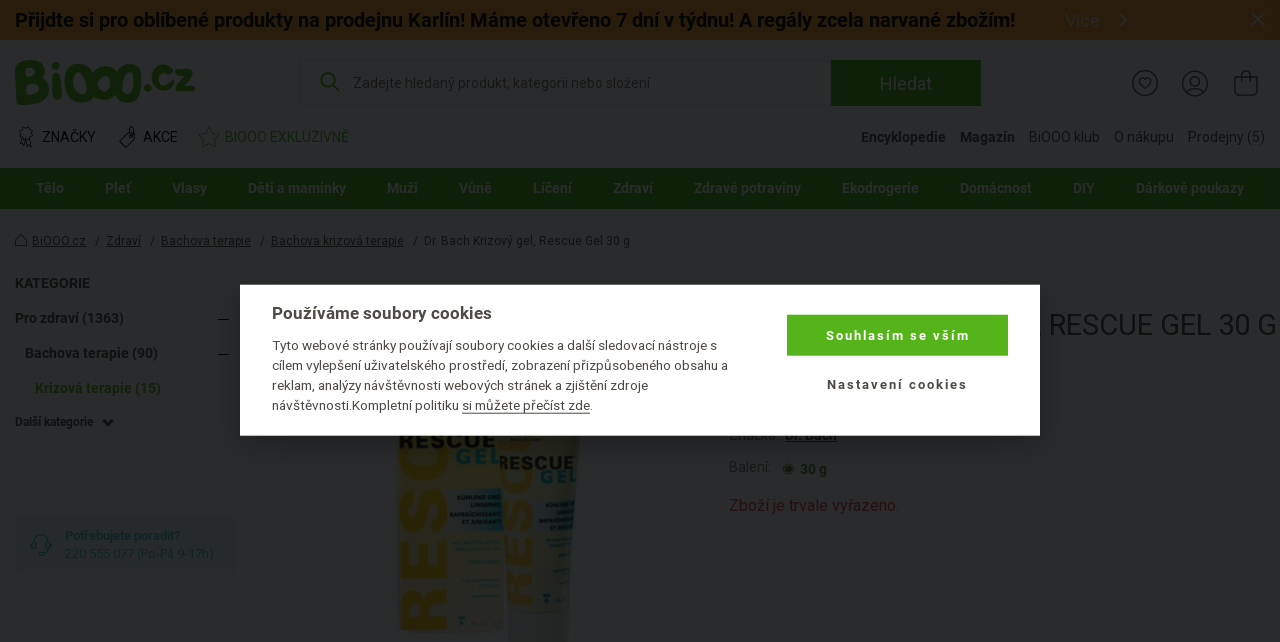

--- FILE ---
content_type: text/html; charset=UTF-8
request_url: https://www.biooo.cz/krizovy_gel_rescue_gel_dr__bach-p-399.html?utm_source=ehub&utm_medium=affiliate&ehub=6174615570144d3881e96bf0ae1bb1f8
body_size: 34121
content:
<!DOCTYPE html>
<html lang="cs">
	<head prefix="og: http://ogp.me/ns#"> <meta http-equiv="Content-Type" content="text/html; charset=utf-8">
		
		<meta name="generator" content="BIS">
		<meta name="robots" content="index, follow">
		<meta name="description" content="  Krizový gel Rescue Gel využívá síly bylinných výtažků k péči o pokožku i mysl. Gel uklidňuje podrážděnou pokožku, zbavuje mysl stresu a navozuje pocit klidu. ">
		<meta name="keywords" content="dr., bach, bachova, krizová, terapie, krizový, gel, rescue">
		<meta name="dcterms.rightsHolder" content="BIOOO.CZ">
		<meta name="author" content="BIOOO.CZ">
		<link rel="shortcut icon" href="https://www.biooo.cz/img/favicon.ico?v=4">
		<title>BiOOO.cz - Dr. Bach Krizový gel, Rescue Gel 30 g</title>
		<meta name="viewport" content="width=device-width">
		<meta name="apple-mobile-web-app-capable" content="yes">
		<meta name="mobile-web-app-capable" content="yes">
		<meta name="application-name" content="BIOOO.CZ">
		<meta name="msapplication-tooltip" content="BIOOO.CZ">
		<meta name="msapplication-starturl" content="/">
		<meta name="theme-color" content="#76b843">
		<meta name="google-site-verification" content="ZiPI8Oufitawd_jXt_00ailzBfBCDeI18ZNxJCQamBU">
		<meta name="seznam-wmt" content="mIiguQpi9Y0TlGKdCxqta5MbCkZ7ewjG">
		<script>
			biooo_root_path = 'https://www.biooo.cz/';
		</script>

		<script src="https://apis.google.com/js/platform.js" async defer></script>

	<meta property="og:image" content="https://cdn.biooo.cz/images/card/GLQ0000101.jpg">
<script type="text/javascript">
dataLayer = [{"ecomm_prodid":"399","ecomm_pagetype":"product","ecomm_totalvalue":315,"section":"","subsection":"Bachova krizov\u00e1 terapie","category_name":"Bachova krizov\u00e1 terapie","category_id":"98"}];
</script>
<link rel="stylesheet" media="all" href="https://www.biooo.cz/css/eshop.biooo.cz.css?v0.647">
<script type="text/javascript" src="https://www.biooo.cz/script/ehubcz.js?v1"></script>
<script type="text/javascript">
(function(w,d,s,l,i){w[l]=w[l]||[];w[l].push({'gtm.start':new Date().getTime(),event:'gtm.js'});var f=d.getElementsByTagName(s)[0],j=d.createElement(s),dl=l!='dataLayer'?'&l='+l:'';j.async=true;j.src='https://www.googletagmanager.com/gtm.js?id='+i+dl;f.parentNode.insertBefore(j,f);})(window,document,'script','dataLayer','GTM-THBQBF6');
</script>
<script type="text/javascript">
window.pageData = window.pageData || {}; window.pageData.googleClientId = '642538489221-vcmjaaaf4gnlk6mb24j9985gc2kor10q.apps.googleusercontent.com';window.pageData.iconsVersion = '12';window.pageData.wishlistURL = 'https://www.biooo.cz/seznamy-prani/';
</script>
<script type="text/javascript" src="https://www.biooo.cz/script/jquery.min.js?v1"></script>
<script type="text/javascript" src="https://www.biooo.cz/script/perfect-scrollbar/js/perfect-scrollbar.jquery.min.js"></script>
<script type="text/javascript" src="https://www.biooo.cz/script/select2/select2.min.js" defer></script>
<script type="text/javascript" src="https://www.biooo.cz/script/magnific-popup/jquery.magnific-popup.min.js" defer></script>
<script type="text/javascript" src="https://www.biooo.cz/script/jquery.form.js" defer></script>
<script type="text/javascript" src="https://www.biooo.cz/script/validation/jquery.validate.min.js" defer></script>
<script type="text/javascript" src="https://www.biooo.cz/script/validation/localization/messages_cs.min.js" defer></script>
<script type="text/javascript" src="https://www.biooo.cz/script/dist/main.modern.js?v0.647" defer></script>
<script type="text/javascript" src="https://cdn.dataapps.cz/apps/ftss/ftss.stable.js" defer></script>
<script type="text/javascript" src="https://cdn.dataapps.cz/apps/ftss/b10x3v2nzFn6Ntm8I8vdBF6gn/ftss.b10x3v2nzFn6Ntm8I8vdBF6gn.js" defer></script>
<link rel="stylesheet" media="all" href="https://www.biooo.cz/css/biooo.ftss.css">
<script type="text/javascript" src="https://www.biooo.cz/script/www.product_detail_labels.js" charset="UTF-8"></script>
</head>

	<body class="color-scheme-1 no-sidebar">
                <!-- Google Tag Manager (noscript) -->

                <noscript><iframe src="https://www.googletagmanager.com/ns.html?id=GTM-THBQBF6" height="0" width="0" style="display:none;visibility:hidden"></iframe></noscript>
                <!-- End Google Tag Manager (noscript) -->

                <div id="gremarketing-params"></div>
                <div id="gremarketing-code"></div>
                <div id="ecomail"></div>
                <div id="page-top"></div>
                <div id="popups">
<div id="popup-present-error" class="mfp-style-basket mfp-hide">
	<div class="ct-shopping-cart popup popup-error-after-add-present">
		<div class="header-title">
			<h3 class="main-title">PRODUKT NENÍ MOŽNÉ ZAKOUPIT!</h3>
			<div class="description">Pro objednání produktů z Bonus klubu se nejprve musíte přihlásit.</div>
		</div>
		<div class="row">
			<div class="col col--us-12">
				<div class="added-product">
					<div data-id="present_error_container">
						<div data-id="row" hidden="" data-product_id="">
							<div class="block-added-product desktop">
								<div class="product-image">
									<a href="#" data-href_property="product_link" data-title_property="product_name" title="">
										<img src="" alt="" data-alt_property="product_name" data-id="product_image" loading="lazy">
										<link itemprop="image" href="">
									</a>
								</div>
								<div class="product-info">
									<div class="title-wrap">
										<div class="title">
											<a href="#" data-href_property="product_link" data-title_property="product_name" data-id="product_brand_title" title="">
											</a>
											<span class="product-volume" data-id="product_volume"></span>
										</div>
									</div>
									<div class="block-price">
										<div class="main-price">
											<span><span data-id="total_price"></span> B</span>
										</div>
									</div>
								</div>
							</div>
						</div>
					</div>
					<div data-id="present_error_container">
						<div data-id="row" hidden="" data-product_id="">
							<div class="block-added-product mobile">
								<div class="product-image">
									<a href="#" data-href_property="product_link" data-title_property="product_name" title="">
										<img src="" alt="" data-alt_property="product_name" data-id="product_image_small" loading="lazy">
										<link itemprop="image" href="">
									</a>
								</div>
								<div class="product-info">
									<div class="title-wrap">
										<div class="title">
											<a href="#" data-href_property="product_link" data-title_property="product_name" data-id="product_brand_title" title="">
											</a>
											<span class="product-volume" data-id="product_volume"></span>
										</div>
									</div>
									<div class="block-price-wrap">
										<div class="block-price">
											<div class="main-price">
												<span><span data-id="total_price"></span> B</span>
											</div>
										</div>
									</div>
								</div>
							</div>
						</div>
					</div>
				</div>
			</div>
			<div class="col col--us-12">
				<div class="block-nav-btn">
					<a class="el-btn with-icon btn-to-product left-icon outlined" data-id="modal_close">
						<svg role="img" class="i">
							<use xlink:href="/img/basket-icons.svg#chevron-left"></use>
						</svg>
						Zpátky k nákupu
					</a>
					<div class="block-register-btn">
						<a type="button" onclick="requestLoginInBasket()" class="el-btn with-icon right-icon">
							Přihlaste se a získejte výhody
							<svg role="img" class="i">
								<use xlink:href="/img/basket-icons.svg#chevron-right"></use>
							</svg>
						</a>
						<span class="text">Nemáte účet? <a href="https://www.biooo.cz/registrace/">Registrujte se</a></span>
					</div>
				</div>
			</div>
		</div>
	</div>
	<button title="Close (Esc)" type="button" class="mfp-close"><svg role="img"><use href="/img/icons.svg#close"></use></svg></button>
</div>
<style>
        .link {
                text-decoration: none;
        }

        .link:hover {
                text-decoration: underline;
        }

        .block-checkout-options-global-popup .items .item {
                background: transparent !important;
        }

        .notice {
                padding: 8px;
                margin-bottom: 1rem;
                border: 1px solid transparent;
                border-radius: .25rem
        }

        .notice-heading {
                color: inherit
        }

        .notice-error {
                background-color: #fad2e0;
        }

        .popup-product-detail {
                max-width: 700px !important;
        }

        .el-form-toggle-link {
                display: inline-block;
                max-width: 100%;
                overflow: hidden;
                text-overflow: ellipsis;
                white-space: nowrap;
                word-wrap: normal;
                position: relative;
                padding: 16px 18px 0 0;
                font-style: normal !important;
                color: #232323 !important;
                text-decoration: underline;
                cursor: pointer;
        }

        .el-form-toggle-link:after {
                position: absolute;
                bottom: 5px;
                right: 0;
        }

        .el-form-toggle-link:not(.toggled):after {
                content: '';
                display: block;
                width: 0;
                height: 0;
                border-left: 6px solid transparent;
                border-right: 6px solid transparent;
                border-top: 7px solid #232323;
        }

        .el-form-toggle-link.toggled {
                color: #232323;
        }

        .el-form-toggle-link.toggled:after {
                content: '';
                display: block;
                width: 0;
                height: 0;
                border-left: 6px solid transparent;
                border-right: 6px solid transparent;
                border-bottom: 7px solid #232323;
        }
        
        .popup-product-detail input[type=text] {
                padding-left: 5px;
                border: 0.05em solid #232323;
                color: #7a7a7a !important;
                border-radius: 5px;
        }
        
        .popup-product-detail .input-title {
                color: #232323 !important;
                font-size: 16px;
                font-weight: 500;
        }
      
        .no-appearance {
                -webkit-appearance: none !important;
		-moz-appearance: none !important;
        }

      

        .el-btn.link .close-icon {
                left: 12px;
                width: 10px;
                height: 10px;
        }
        
        
        .block-multiple-select {
		max-width: 100%;
	}
	
	.block-multiple-select .el-multiple-select {
		width: 600px;
		box-sizing: content-box;
		outline: none;
	}
	
	.block-multiple-select .el-multiple-select option {
		box-sizing: content-box;
		font-size: 14px!important;
		padding-top: 15px;
		padding-bottom: 15px;
		padding-left: 25px;
		padding-right: 25px;
		color: #232323 !important;
	}
	
	.block-multiple-select .el-multiple-select option:hover{
		cursor: pointer;
		background: #FBEDF0
	}
	
	.block-multiple-select .el-multiple-select:focus option:checked {
		-webkit-background-clip: text;
		-webkit-text-fill-color: #990016;
	}
	
	.block-multiple-select .el-multiple-select:focus option:checked {
		background: #fad2e0 linear-gradient(0deg, #fad2e0 0%, #fad2e0 100%);
	}
	
	.block-multiple-select .el-multiple-select {
		background: #F7F6F6 linear-gradient(0deg, #F7F6F6 0%, #F7F6F6 100%);
	}
	
	.el-popup-single-select {
                width: 600px;
                outline: none;
                color: #990016 !important;
                border: 1px solid #232323;
                padding: 8px 5px 8px 5px;
		background: #fad2e0 linear-gradient(0deg, #fad2e0 0%, #fad2e0 100%);
		-webkit-appearance: menulist;
		-moz-appearance: menulist;
        }


        .change-list {
                max-width: 600px;
                height: 190px;
                background: #F7F6F6;
                padding: 10px 30px 35px 30px;
                overflow: auto;
                list-style: none;
        }

        .change-list > li {
                padding-top: 25px;
        }
	
	.add-product-wishlist-checkboxes {
		max-width: 600px;
                max-height: 190px;
		background: #F7F6F6;
                overflow: auto;
                list-style: none;
	}
	
	.checkbox {
		padding: 15px 20px;
	}

	.add-product-wishlist-checkboxes:hover {
		background: #FBEDF0;
		cursor: pointer;
		
	}
        
        .col--auto {
                position: relative;
                width: 100%;
                padding-right: 15px;
                padding-left: 15px;
        }

        .col--auto {
                -ms-flex: 0 0 auto;
                flex: 0 0 auto;
                width: auto;
                max-width: 100%;
        }

        .change-list-checkboxes {
                width: 170px;
                padding-left: 15px;
        }

        .label-checkbox {
                margin: auto;
                -webkit-user-select: none;
                user-select: none;
                cursor: pointer;
        }

        .label-checkbox span {
                display: inline-block;
                vertical-align: middle;
                transform: translate3d(0, 0, 0);
        }

        .label-checkbox span:first-child {
                position: relative;
                width: 14px;
                height: 14px;
                border-radius: 3px;
                transform: scale(1);
                vertical-align: middle;
                border: 1px solid #232323;
                transition: all 0.2s ease;
        }

        .label-checkbox span:first-child svg {
                position: absolute;
                top: 1px;
                left: .03em;
                fill: none;
                stroke: #ffffff;
                stroke-width: 2.5;
                stroke-linecap: round;
                stroke-linejoin: round;
                stroke-dasharray: 14px;
                stroke-dashoffset: 14px;
                transition: all 0.2s ease;
                transform: scale(.7, .8)
        }

        .label-checkbox span:first-child:before {
                content: "";
                width: 100%;
                height: 100%;
                background: #990016;
                display: none;
                transform: scale(0);
                opacity: 1;
                border-radius: 50%;
        }

        .label-checkbox span:last-child {
                padding-left: 8px;
        }

        .label-checkbox:hover span:first-child {
                border-color: #990016;
        }

        .list-checkboxes > input[type=checkbox]:checked + .label-checkbox span:first-child {
                background: #990016;
                border-color: #990016;
        }

        .list-checkboxes > input[type=checkbox]:checked + .label-checkbox span:first-child svg {
                stroke-dashoffset: 0;
        }

        .list-checkboxes > input[type=checkbox]:checked + .label-checkbox span:first-child:before {
                transform: scale(3);
                opacity: 0;
        }
	
	.popup-send-wishes-login{
		max-width: 800px !important;
	}
	
	
	.popup-send-wishes-login input  {
		padding-left: 10px !important;
		padding-right: 10px !important;
		border: 0.05em solid #ACA29A;
		color: #7a7a7a !important;
		border-radius: 5px;
		vertical-align: center;
	}
	
	.popup-send-wishes-login .input-title {
		color: #969390 !important;
		font-size: 16px;
		font-weight: 500;
		font-style: italic;
	}
        .el-popup-single-select:hover {
                cursor:pointer;
        }
</style>
<div id="popup-shopping-list-add-product" class="mfp-style-default mfp-hide popup-product-detail">
        <h2 class="el-h1 hc-v-space-small hc-color-red-dark" data-type="add_new">Přidat produkt na seznam přání</h2>
        <h2 class="el-h1 hc-v-space-small hc-color-red-dark" data-type="edit">Produkt máte přidán na seznamu přání</h2>
        <form data-id="popup-shopping-list-form" novalidate="novalidate">
                <div class="block-checkout-options-global-popup">
                        <div class="inner">
                                <div class="items">
                                        
					<div class="item hc-v-space-small">
                                                <div class="row">
                                                        <div class="hc-pl-3">
                                                                <div class="notice notice-error hc-color-red-dark">Pozor!</div>
                                                        </div>
                                                        <div class="col--us-9 hc-pl-3">
                                                                <div class="text-wrap hc-color-red-dark">Bez přihlášení se seznam přání po zavření e-shopu vymaže a nebude s ním možné dále pracovat.</div>
                                                        </div>
                                                </div>
                                        </div>
                                        <div class="item hc-v-space-large">
                                                <div class="row row--us-center">
                                                        <div class="col col--s-6 image">
                                                                <a class="image" data-id="product_url" href="">
                                                                        <img data-id="product_image" src="" alt="">
                                                                        <link itemprop="image" href="">
                                                                </a>
                                                        </div>
                                                        <div class="col col--s-6 text hc-pt-2 hc-pb-2">
                                                                <div class="hc-mb-2">
                                                                        <a class="title hc-text-larger link" data-id="product_name" href="">
                                                                        
                                                                        </a>
                                                                </div>
                                                                <div>
                                                                        <a class="brand hc-text-large link" href="" title="" data-id="brand_url">
                                                                                <span itemprop="brand" itemtype="https://schema.org/Brand" itemscope="" data-id="brand_name">Logona</span>
                                                                        </a>
                                                                </div>
                                                        </div>
                                                </div>
                                        </div>
                                        <div class="item hc-v-space-small" data-type="add_new">
                                                <div>
                                                        <div class="input-title hc-mb-3 hc-text-larger">Pojmenujte si Váš seznam přání:</div>
                                                        <input type="text" class="el-form-text" placeholder="" name="wishlist_name" data-type="serializable">
                                                </div>
                                                <div data-id="wishlist_toggler_and_select">
                                                	<div class="hc-pb-3">
                                                        	<a class="el-form-toggle-link" data-el="popup-shopping-list-christmas-lists">Přidat na některý z existujících seznamů</a>
	                                                </div>
	                                                <div id="popup-shopping-list-christmas-lists" style="display: none;">
	                                                        <div class="block-multiple-select">
                                                                       	<div class="add-product-wishlist-checkboxes checkbox" data-id="wishlist_one_option">
                                                                                <div class="list-checkboxes">
                                                                                        <input type="checkbox" style="display: none;" data-id="wishlist_option_input" name="wishlist_id[]">
                                                                                        <label class="label-checkbox" data-id="wishlist_option_label">
                                                                                                <span>
                                                                                                        <svg width="12px" height="10px"><polyline points="1.5 6 4.5 9 10.5 1"></polyline></svg></span>
                                                                                                <span data-id="wishlist_option_text">Můj vánoční seznam přání</span>
                                                                                        </label>
                                                                                </div>
									</div>
									<select tabindex="-1" aria-hidden="true" name="wishlist_id[]" data-type="serializable" data-id="wishlists_select">
									</select>
	                                                        </div>
	                                                </div>
						</div>
                                        </div>
                                        <div data-type="edit">
                                                <div class="item hc-v-space-normal">
                                                        <div>
                                                                <div class="input-title hc-mb-3 hc-text-larger">Přidat produkt na nový seznam:</div>
                                                                <ul class="change-list">
                                                                        <li hidden="" data-id="wishlist_option">
                                                                                <div class="input-title" data-id="wishlist_option_title">Můj seznam přání:</div>
                                                                                <div class="row">
                                                                                	<div class="change-list-checkboxes list-checkboxes hc-mt-2">
                                                                                           	<input type="checkbox" style="display: none;" data-id="wishlist_option_input">
                                                                                               	<label class="label-checkbox" data-id="wishlist_option_label">
                                                                                                     	<span>
                                                                                                                <svg width="12px" height="10px">
                                                                                                                	<polyline points="1.5 6 4.5 9 10.5 1"></polyline>
                                                                                                                </svg>
                                                                                                        </span>
                                                                                                        <span data-id="wishlist_option_text_added">Přidáno na seznam</span>
                                                                                                        <span data-id="wishlist_option_text_add">Přidat na seznam</span>
                                                                                                </label>
                                                                                        </div>

                                                                                        <div class="col--auto hc-pl-0-xs hc-mt-2">
                                                                                                <a class="el-btn hc-color-dark outlined smaller" data-id="wishlist_option_list_link">
                                                                                                        Detail seznamu
                                                                                                </a>
                                                                                        </div>
                                                                                </div>
                                                                        </li>
                                                                       
                                                                </ul>
                                                        </div>
                                                </div>
                                                <div class="item hc-v-space-small">
                                                        <div>
                                                                <div class="input-title hc-mb-3 hc-text-larger">Přidat produkt na nový seznam:</div>
                                                                <input type="text" class="el-form-text" placeholder="Seznam přání na BiOOO.cz" name="wishlist_name" data-type="serializable">
                                                        </div>
                                                </div>
                                        </div>
                                </div>
                        </div>
                </div>
                <div class="el-actions hc-text-center">
                        <button type="button" data-id="modal_close" class="el-btn with-icon hc-mt-1 hc-mb-1 left-icon hc-color-red-dark link hc-mr-3" role="button">
                                <svg role="img" class="i close-icon">
                                        <use href="/img/icons.svg#close-default"></use>
                                </svg>
                                Zavřít
                        </button>
                        <button type="submit" class="el-btn hc-color-red-dark hc-mr-3 hc-mt-1 hc-mb-1" role="button">
                                Uložit
                        </button>
                        
			<button type="button" onclick="requestAuthorize()" style="vertical-align: bottom" class="el-btn hc-color-dark outlined hc-mt-1 hc-mb-1" role="button">
                                Přihlásit se
                        </button>
                </div>
        </form>
</div>

<script>
window.pageData.URL = {"restorePassword":"https:\/\/www.biooo.cz\/zapomenute-heslo\/","personalData":"https:\/\/onas.biooo.cz\/ochrana-osobnich-udaju\/","register":"https:\/\/www.biooo.cz\/registrace\/","homepage":"https:\/\/www.biooo.cz\/","boxoffice":"https:\/\/www.biooo.cz\/prodejny\/","login":"https:\/\/www.biooo.cz\/prihlaseni\/","profile":"https:\/\/www.biooo.cz\/muj-ucet\/","profile_wishlist":"https:\/\/www.biooo.cz\/moje-seznamy-prani\/","profile_order":"https:\/\/www.biooo.cz\/moje-objednavky\/","basket":"https:\/\/www.biooo.cz\/kosik\/","cdn":"https:\/\/cdn.biooo.cz\/","bonusClub":"https:\/\/www.biooo.cz\/bio-klub\/","magazine":"https:\/\/magazin.biooo.cz\/","magazineIngredients":["https:\/\/encyklopedie.biooo.cz\/ciste-prirodni-latky\/","https:\/\/encyklopedie.biooo.cz\/derivaty-prirodnich-latek\/","https:\/\/encyklopedie.biooo.cz\/chemicke-latky-bez-negativnich-ucinku-na-zdravi\/","https:\/\/encyklopedie.biooo.cz\/chemicke-latky-potencialne-zdravi-skodlive\/","https:\/\/encyklopedie.biooo.cz\/nebezpecne-latky\/"],"bio_kosmetika":"https:\/\/www.biooo.cz\/bio-kosmetika\/"}
pageData.recaptcha_site_key = '6LcPLj8cAAAAAI19EHlvyteG8EsFE8RPsxyZFAs9';
</script>

		
                <div id="popup-availability-monitoring" class="mfp-style-default mfp-hide popup-availability-monitoring">
			<h3 class="el-h1 hc-v-space-small">Nastavení hlídání dostupnosti produktu</h3>
			<div class="hc-v-space-small">
                                <div class="row row--us-center">
                                        <div class="col col--s-6 image">
                                                <a class="image" data-id="product_url" href="">
                                                        <img data-id="product_image" src="" alt="" loading="lazy">
														<link itemprop="image" href="">
                                                </a>
                                        </div>
                                        <div class="col col--s-6 text hc-pt-2 hc-pb-2">
                                                <div class="hc-mb-2">
                                                        <a class="title hc-text-larger link" data-id="product_name" href="">
                                                        
                                                        </a>
                                                </div>
                                                <div>
                                                        <a class="brand hc-text-large link" href="" title="" data-id="brand_url">
                                                                <span itemprop="brand" itemtype="https://schema.org/Brand" itemscope="" data-id="brand_name"></span>
                                                        </a>
                                                </div>
                                        </div>
                                </div>
                        </div>
                        <form action="https://www.biooo.cz/api/usr/watchdog/?action=add_product" id="availability-monitoring-form" method="post" autocomplete="off">
	                        <input type="hidden" name="product_id" value="">
	                        <div>
	                                <strong>Dejte mi vědět, až bude produkt skladem:</strong>
	                        </div>
	                        <table class="items-table-desktop" data-id="watchdog_available_stores_table">
	                          	<tbody>
			                        <tr data-id="eshop_product_buyable_row" hidden="">
			                                <td>
				                                <span class="list-checkboxes disabled">
					                                <input type="checkbox" name="store[]" disabled id="checkbox_store_0" value="0" data-id="watchdog_boxoffice_checkbox">
					                                <label class="label-checkbox disabled" data-id="wishlist_option_label" for="checkbox_store_0">
					                                        <span>
				                                                        <svg width="12px" height="10px"><polyline points="1.5 6 4.5 9 10.5 1"></polyline></svg>
				                                                </span>
					                                </label>
					                        </span>
				                        </td>
			                                <td>
			                                        <label for="checkbox_store_0" class="cursor-pointer disabled">Na e-shopu <span class="hc-d-none" data-id="product_quantity_wrapper"><strong class="hc-color-ok">(Nyní skladem <span data-id="product_quantity"></span>ks)</strong></span></label>
			                                </td>
			                        </tr>
			                         <tr data-id="eshop_product_trackable_row" hidden="">
			                                <td>
				                                <span class="list-checkboxes ">
					                                <input type="checkbox" name="store[]" disabled checked id="checkbox_store_0" value="0" data-id="watchdog_boxoffice_checkbox">
					                                <label class="label-checkbox" data-id="wishlist_option_label" for="checkbox_store_0">
					                                        <span>
				                                                        <svg width="12px" height="10px"><polyline points="1.5 6 4.5 9 10.5 1"></polyline></svg>
				                                                </span>
					                                </label>
					                        </span>
				                        </td>
			                                <td>
			                                        <label for="checkbox_store_0" class="cursor-pointer">Na e-shopu</label>
			                                </td>
			                        </tr>
						<tr class="boxoffice-row" data-id="boxoffice_product_buyable_row" hidden="">
			                                <td>
				                                <span class="list-checkboxes disabled">
					                                <input type="checkbox" name="store[]" disabled data-id="watchdog_boxoffice_checkbox">
					                                <label class="label-checkbox disabled" data-id="watchdog_boxoffice_checkbox">
					                                        <span>
				                                                        <svg width="12px" height="10px"><polyline points="1.5 6 4.5 9 10.5 1"></polyline></svg>
				                                                </span>
					                                </label>
					                        </span>
				                        </td>
			                                <td>
			                                        <label data-id="watchdog_boxoffice_checkbox" class="cursor-pointer disabled">
		                                                        <strong class="hc-color-ok"><span data-id="boxoffice_name"></span>(Nyní skladem <span data-id="boxoffice_product_amount"></span> ks)</strong>
								</label>
			                                </td>
			                        </tr>
			                        <tr class="boxoffice-row" data-id="boxoffice_product_trackable_row" hidden="">
			                                <td>
				                                <span class="list-checkboxes">
					                                <input type="checkbox" name="store[]" disabled data-id="watchdog_boxoffice_checkbox">
					                                <label class="label-checkbox" data-id="wishlist_option_label">
					                                        <span>
				                                                        <svg width="12px" height="10px"><polyline points="1.5 6 4.5 9 10.5 1"></polyline></svg>
				                                                </span>
					                                </label>
					                        </span>
				                        </td>
			                                <td>
			                                        <label data-id="watchdog_boxoffice_checkbox" class="cursor-pointer">
			                                                <span data-id="boxoffice_name"></span>
								</label>
			                                </td>
			                        </tr>
			                        <tr class="boxoffice-row" data-id="boxoffice_product_unavailable_row" hidden="">
			                                <td>
				                                <span class="list-checkboxes disabled">
					                                <input type="checkbox" name="store[]" disabled data-id="watchdog_boxoffice_checkbox">
					                                <label class="label-checkbox disabled" data-id="wishlist_option_label">
					                                        <span>
				                                                        <svg width="12px" height="10px"><polyline points="1.5 6 4.5 9 10.5 1"></polyline></svg>
				                                                </span>
					                                </label>
					                        </span>
				                        </td>
			                                <td>
			                                        <label data-id="watchdog_boxoffice_checkbox" class="cursor-pointer disabled">
			                                                <span data-id="boxoffice_name"></span>(Na této prodejně produkt nevedeme)
								</label>
			                                </td>
			                        </tr>
		                        </tbody>
	                        </table>
	                        <div class="hc-pt-9">
	                                <strong>Notifikaci mi pošlete na:</strong>
	                                <div class="col col--xs-12 hc-mt-3">
		                                <div class="row">
		                                        <div class="label-popup-width hc-form-label">E-mail:</div>
		                                        <div class="label-popup-col">
		                                                <input type="email" name="email" class="hc-form-control" placeholder="Zadejte váš e-mail" value="">
		                                        </div>
		                                </div>
		                                <div class="row hc-mt-3">
		                                        <div class="label-popup-width hc-form-label">SMS:</div>
		                                        <div class="col col--xs-12 label-popup-col">
			                                        <div class="row label-popup-row">
				                                        <div class="label-popup-min-width">
				                                                <select name="phone_prefix" class="hc-form-control hc-pl-1" id="">
				                                                        <option value="+420">+420</option>
				                                                        <option value="+421">+421</option>
				                                                </select>
				                                        </div>
				                                        <div class="hc-pl-2 label-popup-mid-width">
					                                        <input type="text" maxlength="9" minlength="9" pattern="^[0-9]+$" name="phone" class="hc-form-control" placeholder="Vyplňte 9 číslic" value="">
					                                </div>
				                                </div>
			                                </div>
		                                </div>
	                                </div>
	                        </div>
	                        <div class="hc-text-center hc-pt-8">
	                                <button type="button" class="el-btn hc-color-ok with-icon left-icon link close-popup hc-mt-1 hc-mb-1 hc-mr-10">
		                                <svg role="img" class="i close-icon">
		                                        <use href="/img/icons.svg#close-default"></use>
		                                </svg>
		                                Zavřít
	                                </button>
	                                <button type="submit" id="availability-monitoring-btn" class="el-btn hc-color-ok hc-mt-1 hc-mb-1 hc-pr-6 hc-pl-6">
		                                Uložit
	                                </button>
	                        </div>
                        </form>
		</div>
		<div id="popup-availability-monitoring-success-submit" class="mfp-style-default mfp-hide popup-availability-monitoring-success-submit">
			<h3 class="el-h1">Nastavení hlídání dostupnosti produktu</h3>
			<div class="hc-text-center hc-pt-11 hc-pb-9 hc-text-larger">
				Až budeme mít produkt skladem, tak vám o tom napíšeme.
			</div>
			<div id="customer_info_success_submit_watchdog" class="customer_info-success_submit_watchdog">
				<div class="watchdog-inline">
					<strong id="customer_email_success_submit_watchdog">E-mail: </strong>
					<span id="success_submit_watchdog_space"><br><br></span>
					<strong id="customer_sms_success_submit_watchdog">SMS: </strong>
				</div>
			</div>
			<div class="hc-pt-9 hc-pb-3 hc-text-center">
				<button type="button" class="el-btn close-popup hc-pl-5 hc-pr-5">Zavřít</button>
			</div>
		</div>
        
		<div class="ct-shopping-cart popup popup-wrapper hidden" data-id="basket_popup_hover_wrapper">
                        <div class="popup-hover no-products" data-id="basket_popup_hover">
                                <div data-id="popup_basket_container" hidden="">
                                        <div class="header-title">
                                                <div class="main-title">
                                                        Právě máte v košíku
                                                        <div class="subtitle">Vidíme, že chcete pečovat o naši planetu – dokončete nákup vašich eko produktů.</div>
                                                </div>
                                                <button title="Close (Esc)" type="button" class="mfp-close" data-id="popup_close"><svg role="img"><use href="/img/icons.svg#close"></use></svg></button>
                                        </div>
                                        <div class="row">
                                                <div class="col col--us-12 added-product" data-id="popup_basket_container_products">
                                                        <div class="hidden" data-free_product=""></div>
                                                        <div class="hidden" data-discount_product=""></div>
                                                        <div class="block-added-product hidden" data-id="row" hidden="">
                                                                <div class="sale-sign-wrap hidden" data-id="sale_sign">
                                                                    <div class="sign"></div>
                                                                </div>
                                                                <div class="product-image">
                                                                        <a href="" data-href_property="product_link" data-title_property="product_name" title="">
                                                                                <img src="" alt="" data-alt_property="product_name" data-id="product_image_small" loading="lazy">
                                                                                <link itemprop="image" href="">
                                                                        </a>
                                                                </div>
                                                                <div class="product-info">
                                                                        <div class="title-wrap">
                                                                                <div class="title" data-id="product_name">
                                                                                <div class="label large">
                                                                                        <span class="free hidden" data-id="sale_label" hidden=""></span>
                                                                                </div>
                                                                                        <a href="" title="" class="product-title" data-href_property="product_link" data-title_property="product_name" data-id="product_brand_title">
                                                                                                    <span class="product-volume" data-id="product_volume"></span>
                                                                                        </a>
                                                                                </div>
                                                                                <div class="block-quantity-wrap">
                                                                                        <div class="block-quantity">
                                                                                                <div class="quantity-icon " data-action="product_decrease" data-id="product_decrease">
                                                                                                        <span class="minus"></span>
                                                                                                </div>
                                                                                                <div class="quantity-value" data-id="product_amount"></div>
                                                                                                <div class="quantity-icon " data-id="product_increase" data-action="product_increase">
                                                                                                        <span class="plus">+</span>
                                                                                                </div>
                                                                                        </div>
                                                                                </div>
                                                                        </div>
                                                                        <div class="block-price-by-one" data-id="block_price_by_one">
                                                                                <span class="price" data-id="product_price_wrap"><span data-id="product_price"></span> Kč za ks</span>
                                                                        </div>
                                                                        <div class="block-price">
                                                                                <div data-id="total_discount_wrap">
                                                                                        <div class="label">
                                                                                                <span class="discount">Ušetříte <span data-id="total_discount"></span> Kč</span>
                                                                                        </div>
                                                                                        <div class="action-price" data-id="total_old_price_wrap">
                                                                                                <span data-id="total_old_price"></span> Kč
                                                                                        </div>
                                                                                </div>
                                                                                <div class="main-price" data-id="total_price_wrap">
                                                                                        <span data-id="total_price"></span> Kč
                                                                                </div>
                                                                        </div>
                                                                </div>
                                                        </div>
                                                        
                                                        
                                                </div>
                                                <div class="col col--us-12 evouchers-only" data-id="delivery_container">
                                                        <div class="block-delivery-progress-bar" data-id="delivery" data-type="bar" hidden="" style="display: none;">
                                                                <div class="info-message hidden" data-id="info_message">
                                                                    
                                                                </div>
                                                                <div class="text">
                                                                        Částka do dopravy zdarma se Zásilkovnou.cz
                                                                </div>
                                                                <div class="progress-amount mobile">Zbývá jen: <b><span data-id="price_to_free"></span> Kč</b>
</div>
                                                                <div class="block-progress-bar">
                                                                        <div class="progress-bar-items">
                                                                                <div class="progress-item">
                                                                                        <div class="progress-amount desktop">Zbývá jen: <strong><span data-id="price_to_free"></span> Kč</strong>
</div>
                                                                                        <div class="progress-bar">
                                                                                                <div class="progress-value" data-id="progress_bar">
                                                                                                        <div class="progress-car">
                                                                                                                <svg role="img">
                                                                                                                        <use xlink:href="/img/basket-icons.svg#delivery-car"></use>
                                                                                                                </svg>
                                                                                                        </div>
                                                                                                </div>
                                                                                        </div>
                                                                                </div>
                                                                                <div class="free-amount">
                                                                                         <span data-id="free_delivery_price"></span> Kč
                                                                                </div>
                                                                        </div>
                                                                </div>
                                                        </div>
                                                        
                        <div class="block-delivery-progress-bar" data-id="delivery">
                            <div class="info-message hidden" data-id="info_message">
                                
                            </div>
							<div class="text">
								Částka do dopravy zdarma se Zásilkovnou.cz
							</div>
							<div class="block-progress-bar">
								<div class="progress-bar-items">
									<div class="progress-item">
										<div class="progress-amount desktop">Zbývá jen: <b>2500 Kč</b>
</div>
										<div class="progress-bar">
											<div class="progress-value" style="width: 0%">
												<div class="progress-car">
													<svg role="img">
														<use xlink:href="/img/basket-icons.svg#delivery-car"></use>
													</svg>
												</div>
											</div>
										</div>
									</div>
									<div class="free-amount">
										2 500 Kč
									</div>
								</div>
							</div>
						</div>
    
                                                </div>
                                                <div class="col col--us-12">
                                                        
                                                        <div class="block-nav-btn evouchers-only" data-id="delivery_container">
                                                                <div class="block-free-delivery" data-id="delivery" data-type="free" hidden="" style="display: none;">
                                                                        <svg role="img">
                                                                                <use xlink:href="/img/basket-icons.svg#delivery-car"></use>
                                                                        </svg>
                                                                        <div class="text-wrap">Dopravu se Zásilkovnou.cz máte zdarma!</div>
                                                                </div>
                                                                
                                                                <a href="https://www.biooo.cz/kosik/" class="el-btn btn-to-basket with-icon right-icon">
                                                                        Vzhůru do košíku
                                                                        <svg role="img" class="i">
                                                                                <use xlink:href="/img/basket-icons.svg#chevron-right"></use>
                                                                        </svg>
                                                                </a>
                                                        </div>
                                                </div>
                                        </div>
                                </div>
                        
                                <div data-id="basket_popup_hover_empty">
                                        <div class="header-title">
                                                <h3 class="main-title">Váš nákupní košík je úplně prázdný</h3>
                                                <button title="Close (Esc)" type="button" class="mfp-close" data-id="popup_close"><svg role="img"><use href="/img/icons.svg#close"></use></svg></button>
                                        </div>
                                        <div class="row">
                                                <div class="col col--us-12">
                                                        <div class="block-carousel">
                                                                <div class="carousel-title">
                                                                        <div class="title">
                                                                                Vyberte si třeba z těchto skvělých eko pomocníků!
                                                                        </div>
                                                                </div>
                                                                <div data-id="block-popup-carousel" class="carousel-products">
                                                                        <div class="swiper-container"><div class="swiper-wrapper">
                             <div class="ct-product small teaser item swiper-slide">
								<div class="product-image">
									<a href="https://www.biooo.cz/masazni_olej_levandule_saloos-p-21969.html"><img src="https://cdn.biooo.cz/images/small-card/GY90000901.jpg" alt="Saloos Masážní olej Levandule 20 ml" loading="lazy"></a>
								</div>
								<div class="product-title">
									<a href="https://www.biooo.cz/masazni_olej_levandule_saloos-p-21969.html">Masážní olej Levandule</a>
								</div>
								<div class="product-description">
									<a href="https://www.biooo.cz/masazni_olej_levandule_saloos-p-21969.html">20 ml</a>
								</div>
								<div class="product-description">
									<a href="https://www.biooo.cz/znacky/saloos/">Saloos</a>
								</div>
								<div class="product-price">
                                                                        
									<span class="main-price" itemprop="price">89 Kč</span>
								</div>
								<div>
									<button type="button" class="el-btn" data-action="buy_product" data-no_popup="" data-product_id="21969">Koupit</button>
								</div>
							</div>
    
                             <div class="ct-product small teaser item swiper-slide">
								<div class="product-image">
									<a href="https://www.biooo.cz/zklidnujici_balzam_cbd_tester_hemptouch-p-21973.html"><img src="https://cdn.biooo.cz/images/small-card/602e178a95099.jpg" alt="HempTouch Zklidňující balzám CBD TESTER 5 ml" loading="lazy"></a>
								</div>
								<div class="product-title">
									<a href="https://www.biooo.cz/zklidnujici_balzam_cbd_tester_hemptouch-p-21973.html">Zklidňující balzám CBD TESTER</a>
								</div>
								<div class="product-description">
									<a href="https://www.biooo.cz/zklidnujici_balzam_cbd_tester_hemptouch-p-21973.html">5 ml</a>
								</div>
								<div class="product-description">
									<a href="https://www.biooo.cz/znacky/hemptouch/">HempTouch</a>
								</div>
								<div class="product-price">
                                                                        
									<span class="main-price" itemprop="price">69 Kč</span>
								</div>
								<div>
									<button type="button" class="el-btn" data-action="buy_product" data-no_popup="" data-product_id="21973">Koupit</button>
								</div>
							</div>
    
                             <div class="ct-product small teaser item swiper-slide">
								<div class="product-image">
									<a href="https://www.biooo.cz/hreben_coslys-p-22559.html"><img src="https://cdn.biooo.cz/images/small-card/HEN0000901.jpg" alt="Coslys Hřeben 1 ks" loading="lazy"></a>
								</div>
								<div class="product-title">
									<a href="https://www.biooo.cz/hreben_coslys-p-22559.html">Hřeben</a>
								</div>
								<div class="product-description">
									<a href="https://www.biooo.cz/hreben_coslys-p-22559.html">1 ks</a>
								</div>
								<div class="product-description">
									<a href="https://www.biooo.cz/znacky/coslys/">Coslys</a>
								</div>
								<div class="product-price">
                                                                        
									<span class="main-price" itemprop="price">104 Kč</span>
								</div>
								<div>
									<button type="button" class="el-btn" data-action="buy_product" data-no_popup="" data-product_id="22559">Koupit</button>
								</div>
							</div>
    
                             <div class="ct-product small teaser item swiper-slide">
								<div class="product-image">
									<a href="https://www.biooo.cz/taska_etamine_du_lys-p-22560.html"><img src="https://cdn.biooo.cz/images/small-card/HEO0000901.jpg" alt="Etamine du Lys Taška 1 ks" loading="lazy"></a>
								</div>
								<div class="product-title">
									<a href="https://www.biooo.cz/taska_etamine_du_lys-p-22560.html">Taška</a>
								</div>
								<div class="product-description">
									<a href="https://www.biooo.cz/taska_etamine_du_lys-p-22560.html">1 ks</a>
								</div>
								<div class="product-description">
									<a href="https://www.biooo.cz/znacky/etamine_du_lys/">Etamine du Lys</a>
								</div>
								<div class="product-price">
                                                                        
									<span class="main-price" itemprop="price">146 Kč</span>
								</div>
								<div>
									<button type="button" class="el-btn" data-action="buy_product" data-no_popup="" data-product_id="22560">Koupit</button>
								</div>
							</div>
    </div></div>
                                                                </div>
                                                        </div>
                                                </div>
                                        </div>
                                </div>
                        </div>
                </div>
	
	<div id="popup-info" data-id="popup-info" class="mfp-style-info mfp-hide">
                <div class="block-title" data-id="block-title">
                        <div class="title" data-id="title"></div>
                </div>
                <div class="text" data-id="text"></div>
                <div class="block-btn default" data-id="block-btn">
                        <button type="button" class="el-btn" data-id="confirm-btn"></button>
                </div>
                <div class="block-btn with-action hide" data-id="block-btn-with-action">
                        <button type="button" class="el-btn outlined with-icon left-icon" data-id="confirm-btn">
                                <svg role="img" class="i">
                                        <use xlink:href="/img/basket-icons.svg#chevron-left"></use>
                                </svg>
                                <span data-id="text-btn"></span>
                        </button>
                        <button type="button" class="el-btn with-icon right-icon" data-id="action-btn">
                                <span data-id="text-btn"></span>
                                <svg role="img" class="i">
                                        <use xlink:href="/img/basket-icons.svg#chevron-right"></use>
                                </svg>
                        </button>
                </div>
                <button title="Close (Esc)" type="button" class="mfp-close"><svg role="img"><use href="/img/icons.svg#close"></use></svg></button>
        </div>
	</div>
		<div id="page">
			<div id="fixed_header" class="header fixed hidden">        <div class="main">
			<div class="logo-wrap">
				<svg xmlns="http://www.w3.org/2000/svg" class="sidebar-toggle" data-id="sidebar-toggle" width="30" height="17" viewbox="0 0 30 17" fill="none">
					<rect width="30" height="2.92065" rx="1.46033" fill="white"></rect>
					<rect y="7.01825" width="20" height="2.92066" rx="1.46033" fill="white"></rect>
					<rect y="14.0365" width="10" height="2.92066" rx="1.46033" fill="white"></rect>
				</svg>
				<a href="https://www.biooo.cz/">
                    <svg xmlns="http://www.w3.org/2000/svg" class="logo" width="180" height="45" viewbox="0 0 180 45" fill="none">
                        <g>
                            <path d="M37.4603 16.1847C37.1429 19.6121 36.8254 31.227 37.9048 35.543C38.9207 39.5416 43.7461 41.5091 46.0318 37.6375C47.5556 35.0352 46.3492 16.8194 43.8095 14.0268C41.5238 11.5514 37.7778 12.8208 37.4603 16.1847Z"></path>
                            <path d="M114.413 4.12549C108.508 4.12549 104.317 7.55286 101.778 12.2496C101.714 12.0592 101.587 11.8688 101.46 11.6784C98.2222 5.83917 90.0317 4.76019 83.2381 8.06061C81.0159 9.1396 79.1746 10.9167 77.7143 13.0112C75.9365 8.82225 72.6984 5.33142 66.8571 4.12549C60.127 2.8561 55.3016 4.56978 52.0635 9.83776C46.7936 19.1678 48.5714 42.4612 65.8413 42.4612C73.7143 42.4612 77.1428 40.1128 78.6667 36.622C81.5238 38.653 86.2857 40.0493 88.9524 40.0493C94.1587 40.0493 97.7778 37.8914 100.127 34.6544C100.19 34.7179 100.19 34.8448 100.254 34.9083C103.81 42.7151 110.222 43.3497 116.063 42.3342C125.46 40.684 126.286 28.4344 126.286 19.866C126.286 11.7419 126.032 4.12549 114.413 4.12549ZM68 34.2736C57.9682 33.3215 56.0635 20.8815 60.1905 14.4711C66.8571 4.18896 76.9524 35.1622 68 34.2736ZM86.9206 30.8462C79.5555 27.2919 83.619 16.0578 90.7936 15.9943C97.3968 15.8674 96.2539 35.3526 86.9206 30.8462ZM108.571 32.2426C107.302 31.1636 107.302 27.2919 107.429 25.0705C107.873 18.4062 111.619 10.3455 116.19 12.6939C120.508 14.9153 119.556 41.6361 108.571 32.2426Z"></path>
                            <path d="M130.476 30.9097C134.603 33.6389 139.048 28.8152 135.175 25.1974C130.667 21.8335 126.413 28.2439 130.476 30.9097Z"></path>
                            <path d="M157.333 20.0564C155.238 22.9125 147.873 28.3074 144.889 23.928C139.873 16.5021 148.698 11.488 150.73 13.5825C152.508 15.4865 157.841 13.0747 158.095 10.7263C157.27 7.04508 151.873 4.6967 148.444 4.50629C146.603 4.37935 144.635 4.82364 143.048 5.64874C139.683 7.55283 138.159 9.96468 137.143 13.519C136.698 15.1057 136.698 16.9463 136.762 18.66C137.46 32.1156 156.635 36.1142 159.619 21.1353C159.556 19.8025 158.349 19.3582 157.333 20.0564Z"></path>
                            <path d="M179.111 26.7207C176.635 24.1819 172.444 26.7842 169.524 25.6417C172.762 22.5317 174.921 19.4852 176.698 16.3752C177.714 14.7249 177.651 13.0747 177.333 11.2976C176.508 6.66429 165.143 9.83778 162.286 8.88573C158.921 9.20308 160 14.1537 162.095 15.2327C164.127 16.1847 167.048 15.9943 169.524 15.8039C168.698 16.8829 168 18.0254 167.111 19.0409C164.381 22.2144 161.587 23.8646 160.698 28.1805C160.508 29.6403 160.952 30.5289 162.159 31.1001C166.857 31.2271 171.873 31.4175 176.635 31.2271L177.651 31.1636C179.873 31.1636 180.825 28.4344 179.111 26.7207Z"></path>
                            <path d="M39.6825 9.457C44.6984 10.2186 46.8571 3.8082 41.6508 2.09452C36 0.888592 34.7302 8.69536 39.6825 9.457Z"></path>
                            <path d="M27.1111 18.2164C27.2381 18.0895 32.3175 13.0754 28.381 5.77638C25.3968 0.191049 18.6667 -0.507117 11.9365 0.317988C6.79365 0.889215 0.190476 3.30106 0 9.7115V10.4731L1.52381 41.8906C1.71429 44.1755 4.19048 45.0006 7.36508 45.0006C10.5397 45.0006 14.8571 44.4929 19.8095 43.7312C38.9206 40.5578 35.9365 21.6438 27.1111 18.2164ZM10.7937 15.4238C10.5397 14.4083 10.2222 10.7905 10.4762 9.7115C10.6667 8.82293 12.254 7.99782 14.0317 7.80741C16.3175 7.49006 20.3175 8.44211 19.8095 11.9329C19.3016 15.4238 17.5238 16.0585 15.0476 16.4393C12.5079 16.7566 11.0476 16.5028 10.7937 15.4238ZM20.127 33.4492C17.7778 34.5281 13.7143 34.7186 12.9524 34.6551C12.1905 34.5916 11.746 34.4012 11.5556 33.1953C11.3651 32.0528 11.1746 28.7524 11.3016 27.0387C11.4286 25.325 13.7143 24.3095 16.8254 23.9922C20.1905 23.6114 23.4286 25.0077 24.0635 27.6734C24.5079 29.514 23.5556 31.8624 20.127 33.4492Z"></path>
                        </g>
                    </svg>
                </a>
			</div>
			<form class="search" action="https://www.biooo.cz/vyhledavani/">
				<div class="block-form-input">
					<div class="input-wrap">
						<svg class="input-search" height="24" width="24"><use href="/img/icons.svg?12#header-search"></use></svg>
						<input name="search" type="text" autocomplete="off" id="ftss_search_scroll" data-ftss_search="1" placeholder="Zadejte hledaný produkt, kategorii nebo složení">
						<button class="el-btn">Hledat</button>
					</div>
				</div>
			</form>
			<div class="user">
				<a data-href="https://www.biooo.cz/vyhledavani/" class="item search-wrap" data-id="focus_search">
					<svg class="search">
						<use href="/img/icons.svg?12#search"></use>
					</svg>
				</a>

				<a href="https://www.biooo.cz/seznamy-prani/" class="item heart-wrap" title="Seznamy produktů">
					<svg class="heart">
						<use href="/img/icons.svg?12#header_wishlist_heart"></use>
					</svg>
				</a>

				<a data-href="https://www.biooo.cz/moje-biooo/" class="item" data-id="header_user_icon" title="Přihlásit se / Registrovat se">
					<svg class="user">
						<use href="/img/icons.svg?12#user"></use>
					</svg>
				</a>

				<span class="item bag-wrap">
				    <a href="https://www.biooo.cz/kosik/" title="Košík">
                        <svg class="bag" data-action="show_hover_basket">
                            <use href="/img/icons.svg?12#bag"></use>
                        </svg>
                    </a>
					<span class="count hidden" data-id="basket_products_count">0</span>
				</span>
			</div>
		</div>
</div>
			<header id="header" class="header">
		<div class="block-notification-bar hidden" style="background-color: #f59c24!important;color: #000!important;" data-banner_id="1392">
			<div class="bar-wrap">
                <div class="text-wrap">
                    <a class="notification-text 000" href="https://www.biooo.cz/akce/prodejna-karlin-otevrena-2025-11-01/" title="Navštivte naši prodejnu v Karlíně. Překvapí Vás jaké zboží tam čeká!">
                        Přijdte si pro oblíbené produkty na prodejnu Karlín! Máme otevřeno 7 dní v týdnu! A regály zcela narvané zbožím! 
                    </a>
                    <a href="https://www.biooo.cz/akce/prodejna-karlin-otevrena-2025-11-01/" title="Navštivte naši prodejnu v Karlíně. Překvapí Vás jaké zboží tam čeká!" class="block-more-btn" style="color: #E9E5DF!important;">
                        <span>Více</span>
                        <svg xmlns="http://www.w3.org/2000/svg" width="9" height="14" viewbox="0 0 9 14" fill="none">
                            <path d="M1.48438 1.625L6.85938 7L1.48438 12.375" stroke="#E9E5DF" stroke-width="2"></path>
                        </svg>
                    </a>
                </div>
                <div class="close-icon" data-id="top_notification_close">
                    <svg xmlns="http://www.w3.org/2000/svg" width="14" height="14" viewbox="0 0 14 14" fill="none">
                        <path fill-rule="evenodd" clip-rule="evenodd" d="M8.41429 7.00008L13.9572 1.45718L12.543 0.0429688L7.00008 5.58586L1.45718 0.0429688L0.0429689 1.45718L5.58586 7.00008L0.0429688 12.543L1.45718 13.9572L7.00008 8.41429L12.543 13.9572L13.9572 12.543L8.41429 7.00008Z" fill="#E9E5DF"></path>
                    </svg>
                </div>
            </div>
        </div>        <div class="main">
			<div class="logo-wrap">
				<svg xmlns="http://www.w3.org/2000/svg" class="sidebar-toggle" data-id="sidebar-toggle" width="30" height="17" viewbox="0 0 30 17" fill="none">
					<rect width="30" height="2.92065" rx="1.46033" fill="white"></rect>
					<rect y="7.01825" width="20" height="2.92066" rx="1.46033" fill="white"></rect>
					<rect y="14.0365" width="10" height="2.92066" rx="1.46033" fill="white"></rect>
				</svg>
				<a href="https://www.biooo.cz/">
                    <svg xmlns="http://www.w3.org/2000/svg" class="logo" width="180" height="45" viewbox="0 0 180 45" fill="none">
                        <g>
                            <path d="M37.4603 16.1847C37.1429 19.6121 36.8254 31.227 37.9048 35.543C38.9207 39.5416 43.7461 41.5091 46.0318 37.6375C47.5556 35.0352 46.3492 16.8194 43.8095 14.0268C41.5238 11.5514 37.7778 12.8208 37.4603 16.1847Z"></path>
                            <path d="M114.413 4.12549C108.508 4.12549 104.317 7.55286 101.778 12.2496C101.714 12.0592 101.587 11.8688 101.46 11.6784C98.2222 5.83917 90.0317 4.76019 83.2381 8.06061C81.0159 9.1396 79.1746 10.9167 77.7143 13.0112C75.9365 8.82225 72.6984 5.33142 66.8571 4.12549C60.127 2.8561 55.3016 4.56978 52.0635 9.83776C46.7936 19.1678 48.5714 42.4612 65.8413 42.4612C73.7143 42.4612 77.1428 40.1128 78.6667 36.622C81.5238 38.653 86.2857 40.0493 88.9524 40.0493C94.1587 40.0493 97.7778 37.8914 100.127 34.6544C100.19 34.7179 100.19 34.8448 100.254 34.9083C103.81 42.7151 110.222 43.3497 116.063 42.3342C125.46 40.684 126.286 28.4344 126.286 19.866C126.286 11.7419 126.032 4.12549 114.413 4.12549ZM68 34.2736C57.9682 33.3215 56.0635 20.8815 60.1905 14.4711C66.8571 4.18896 76.9524 35.1622 68 34.2736ZM86.9206 30.8462C79.5555 27.2919 83.619 16.0578 90.7936 15.9943C97.3968 15.8674 96.2539 35.3526 86.9206 30.8462ZM108.571 32.2426C107.302 31.1636 107.302 27.2919 107.429 25.0705C107.873 18.4062 111.619 10.3455 116.19 12.6939C120.508 14.9153 119.556 41.6361 108.571 32.2426Z"></path>
                            <path d="M130.476 30.9097C134.603 33.6389 139.048 28.8152 135.175 25.1974C130.667 21.8335 126.413 28.2439 130.476 30.9097Z"></path>
                            <path d="M157.333 20.0564C155.238 22.9125 147.873 28.3074 144.889 23.928C139.873 16.5021 148.698 11.488 150.73 13.5825C152.508 15.4865 157.841 13.0747 158.095 10.7263C157.27 7.04508 151.873 4.6967 148.444 4.50629C146.603 4.37935 144.635 4.82364 143.048 5.64874C139.683 7.55283 138.159 9.96468 137.143 13.519C136.698 15.1057 136.698 16.9463 136.762 18.66C137.46 32.1156 156.635 36.1142 159.619 21.1353C159.556 19.8025 158.349 19.3582 157.333 20.0564Z"></path>
                            <path d="M179.111 26.7207C176.635 24.1819 172.444 26.7842 169.524 25.6417C172.762 22.5317 174.921 19.4852 176.698 16.3752C177.714 14.7249 177.651 13.0747 177.333 11.2976C176.508 6.66429 165.143 9.83778 162.286 8.88573C158.921 9.20308 160 14.1537 162.095 15.2327C164.127 16.1847 167.048 15.9943 169.524 15.8039C168.698 16.8829 168 18.0254 167.111 19.0409C164.381 22.2144 161.587 23.8646 160.698 28.1805C160.508 29.6403 160.952 30.5289 162.159 31.1001C166.857 31.2271 171.873 31.4175 176.635 31.2271L177.651 31.1636C179.873 31.1636 180.825 28.4344 179.111 26.7207Z"></path>
                            <path d="M39.6825 9.457C44.6984 10.2186 46.8571 3.8082 41.6508 2.09452C36 0.888592 34.7302 8.69536 39.6825 9.457Z"></path>
                            <path d="M27.1111 18.2164C27.2381 18.0895 32.3175 13.0754 28.381 5.77638C25.3968 0.191049 18.6667 -0.507117 11.9365 0.317988C6.79365 0.889215 0.190476 3.30106 0 9.7115V10.4731L1.52381 41.8906C1.71429 44.1755 4.19048 45.0006 7.36508 45.0006C10.5397 45.0006 14.8571 44.4929 19.8095 43.7312C38.9206 40.5578 35.9365 21.6438 27.1111 18.2164ZM10.7937 15.4238C10.5397 14.4083 10.2222 10.7905 10.4762 9.7115C10.6667 8.82293 12.254 7.99782 14.0317 7.80741C16.3175 7.49006 20.3175 8.44211 19.8095 11.9329C19.3016 15.4238 17.5238 16.0585 15.0476 16.4393C12.5079 16.7566 11.0476 16.5028 10.7937 15.4238ZM20.127 33.4492C17.7778 34.5281 13.7143 34.7186 12.9524 34.6551C12.1905 34.5916 11.746 34.4012 11.5556 33.1953C11.3651 32.0528 11.1746 28.7524 11.3016 27.0387C11.4286 25.325 13.7143 24.3095 16.8254 23.9922C20.1905 23.6114 23.4286 25.0077 24.0635 27.6734C24.5079 29.514 23.5556 31.8624 20.127 33.4492Z"></path>
                        </g>
                    </svg>
                </a>
			</div>
			<form class="search" action="https://www.biooo.cz/vyhledavani/">
				<div class="block-form-input">
					<div class="input-wrap">
						<svg class="input-search" height="24" width="24"><use href="/img/icons.svg?12#header-search"></use></svg>
						<input name="search" type="text" autocomplete="off" id="ftss_search_top" data-ftss_search="1" placeholder="Zadejte hledaný produkt, kategorii nebo složení">
						<button class="el-btn">Hledat</button>
					</div>
				</div>
			</form>
			<div class="user">
				<a data-href="https://www.biooo.cz/vyhledavani/" class="item search-wrap" data-id="focus_search">
					<svg class="search">
						<use href="/img/icons.svg?12#search"></use>
					</svg>
				</a>

				<a href="https://www.biooo.cz/seznamy-prani/" class="item heart-wrap" title="Seznamy produktů">
					<svg class="heart">
						<use href="/img/icons.svg?12#header_wishlist_heart"></use>
					</svg>
				</a>

				<a data-href="https://www.biooo.cz/moje-biooo/" class="item" data-id="header_user_icon" title="Přihlásit se / Registrovat se">
					<svg class="user">
						<use href="/img/icons.svg?12#user"></use>
					</svg>
				</a>

				<span class="item bag-wrap">
				    <a href="https://www.biooo.cz/kosik/" title="Košík">
                        <svg class="bag" data-action="show_hover_basket">
                            <use href="/img/icons.svg?12#bag"></use>
                        </svg>
                    </a>
					<span class="count hidden" data-id="basket_products_count">0</span>
					
				</span>
			</div>
		</div>
		<div class="sub-main">
			<div class="block-menu-icons">
				
    <a href="https://www.biooo.cz/znacky/?" class="item hc-color-black" title="Značky">
        <svg xmlns="http://www.w3.org/2000/svg" xmlns:xlink="http://www.w3.org/1999/xlink" version="1.1" id="Vrstva_1" x="0px" y="0px" viewbox="0 0 31.1811028 31.1811028" style="enable-background:new 0 0 31.1811028 31.1811028;" xml:space="preserve">
<style type="text/css">
	.st0{stroke:#000000;stroke-width:0.5;stroke-miterlimit:10;}
</style>
<path class="st0" d="M25.1293926,12.5839386l-1.6735668-2.3333454c-0.0858498-0.120574-0.0954933-0.2816601-0.0231476-0.4109163
	l1.3947964-2.5098643c0.2257156-0.405128,0.2392197-0.8970695,0.0376205-1.3147378s-0.596117-0.7128329-1.0533314-0.7880702
	l-2.833004-0.4668612C20.8331051,4.7360287,20.712532,4.6289592,20.67202,4.4861989l-0.7880726-2.760658
	c-0.1273251-0.4466058-0.4649315-0.8035043-0.9028568-0.9568737c-0.4379253-0.1524053-0.9250431-0.0819902-1.3021984,0.1880949
	l-2.3333464,1.6735647c-0.120573,0.0858493-0.2816601,0.0954955-0.4109154,0.0231502l-2.5098648-1.3947983
	c-0.4051285-0.2257144-0.8970699-0.2392186-1.3147383-0.0376185c-0.4176683,0.2015991-0.7128325,0.596117-0.7880697,1.0533332
	L9.8550959,5.1073966C9.8309813,5.2530489,9.7239122,5.3736229,9.581152,5.4141374L6.8195276,6.2022071
	c-0.4466047,0.127326-0.803504,0.4649334-0.9568744,0.9028578C5.710247,7.5429897,5.7796979,8.0301075,6.0507479,8.4072628
	l1.6735659,2.3333454c0.0858493,0.120574,0.0954952,0.281661,0.0231504,0.4109163l-1.3947978,2.5098648
	c-0.2257133,0.4051285-0.2392178,0.8970699-0.0376186,1.3147383s0.5961175,0.7128325,1.0533323,0.7880697l2.1278863,0.3501482
	l-2.4867158,8.7941742c-0.0530524,0.1890583,0.0038581,0.3916206,0.1475825,0.5247364
	c0.143724,0.1331139,0.3501472,0.1745892,0.5343843,0.107069l2.7413659-1.0089626l1.6320868,3.4426231
	c0.0868139,0.1832714,0.2710505,0.2980576,0.4716854,0.2980576c0.0144682,0,0.0289383-0.0009651,0.0434065-0.0019283
	c0.2170334-0.0183277,0.3993406-0.1688023,0.4591455-0.3781185l2.1047363-7.4437447l1.4044437,9.1067028
	c0.032795,0.2112465,0.1900234,0.3810139,0.3983746,0.4292431c0.208353,0.0482273,0.4244213-0.0356903,0.5459595-0.2112484
	l1.715044-2.4703178l3.368351,3.053896c0.0983906,0.0887413,0.2237835,0.1350422,0.3511105,0.1350422
	c0.086813,0,0.1736259-0.0212212,0.2527237-0.0655937c0.1958103-0.1080341,0.2999878-0.3289242,0.261404-0.5478878
	l-2.2986202-12.8763218l0.1842384-1.1198893c0.0241165-0.1456518,0.1311874-0.2662258,0.2739449-0.3067408l2.7616215-0.7880697
	c0.4466076-0.127326,0.8035049-0.4649334,0.9568748-0.9028578C25.4708576,13.4482126,25.400444,12.9610929,25.1293926,12.5839386z
	 M12.4131927,26.2724438l-1.2404623-2.6178989c-0.1157522-0.2440395-0.3983765-0.3597946-0.6520643-0.2662277l-2.2272406,0.8199005
	l2.1944437-7.7601337c0.0009642,0.0019302,0.0019302,0.0028954,0.0028944,0.0048237l0,0l0,0
	c0.0077162,0.0173607,0.0144682,0.0347233,0.0192919,0.0520878l0.7880707,2.7606583
	c0.0491943,0.1726627,0.1282902,0.3318214,0.2353592,0.4726505l0,0l0,0c0.033761,0.0453377,0.0713797,0.0877781,0.1109276,0.1282902
	l0.0009642,0.0009651l0,0l0,0l0,0c0.1360083,0.1398659,0.2970943,0.2498264,0.4794016,0.3250675l0,0
	c0.0762033,0.0318336,0.1552982,0.0569096,0.2353601,0.0742741l0,0l0,0c0.0270081,0.0057869,0.0530519,0.0115757,0.080061,0.0154324
	c0.0771666,0.0125408,0.1552982,0.0192928,0.2324657,0.0192928c0.0057878,0,0.0106096,0,0.0163975,0
	c0.0009642,0,0.0009642,0,0.0019302,0c0.0299025,0,0.0607691-0.0019283,0.0906715-0.0038605c0.0009642,0,0.0009642,0,0.0019302,0
	c0.2585096-0.020256,0.5073757-0.1109295,0.7195845-0.2633324l0.8449812-0.6057606L12.4131927,26.2724438z M19.4682083,26.1325817
	c-0.1109295-0.1012821-0.2604389-0.1485462-0.4099503-0.1321487c-0.1495113,0.0173626-0.2835903,0.0974255-0.3694363,0.22089
	l-1.3089504,1.8857765l-1.5057278-9.7674446c0.1147861-0.0636654,0.2565823-0.0646286,0.3723316,0l2.5098648,1.3947964
	c0.2151031,0.1196098,0.4543209,0.1794147,0.6935406,0.1794147c0.2122116,0,0.4244194-0.0472641,0.6211967-0.1417942
	c0.1707325-0.0829525,0.321209-0.1977425,0.4437122-0.3356762l1.6282291,9.1221352L19.4682083,26.1325817z M24.3326397,13.5427418
	c-0.0414772,0.1196098-0.1350422,0.2083511-0.2575436,0.2430773l-2.7606583,0.7880707
	c-0.5285969,0.1504765-0.9279385,0.5990105-1.0166798,1.1411114l-0.1987076,1.2076674l0,0l-0.2681561,1.6253376
	c-0.020256,0.1253986-0.0974255,0.2286072-0.2122116,0.2835884c-0.113821,0.0549812-0.2430744,0.0511246-0.3540039-0.0096436
	l-2.5098648-1.3947983c-0.4803658-0.2671928-1.0793772-0.2324657-1.5259838,0.0877781l-0.2228212,0.1601219l0,0
	l-0.9289007,0.6655655l-1.1816235,0.8469105c-0.0588408,0.0424404-0.1234684,0.0655918-0.1929188,0.0713806l0,0
	c-0.0077162,0.0009632-0.0163984,0.0009632-0.0241146,0.0009632c0,0,0,0-0.0009642,0
	c-0.0221863,0-0.0443707-0.0019283-0.0675211-0.0048237c-0.0077162-0.0009632-0.0144682-0.0028915-0.0221863-0.0038605
	c-0.0221863-0.0048237-0.0434065-0.0115757-0.0646267-0.020256l0,0c-0.0491953-0.020256-0.0935659-0.0501556-0.1292562-0.0877762
	l0,0l0,0c-0.0106106-0.0106125-0.020256-0.0221844-0.0289383-0.033762c-0.0279722-0.0376205-0.0501585-0.080061-0.0636635-0.1282902
	l-0.7880697-2.7616215c-0.0192919-0.0665569-0.0434065-0.1321487-0.0713787-0.1958103
	c0-0.0009651-0.0009642-0.0009651-0.0009642-0.0009651c-0.1186438-0.2623672-0.3125267-0.4803648-0.5594625-0.6308413l0,0
	c-0.0424433-0.0260448-0.0819893-0.0472651-0.1215382-0.0665569h-0.0009642
	c-0.0607691-0.0289383-0.1234674-0.0540171-0.1871309-0.0742731l0,0c-0.0646267-0.020256-0.1302195-0.0366545-0.1967764-0.0472651
	c-0.0009642,0-0.0009642,0-0.0019302,0l-0.1244316-0.020256l0,0l-0.0048227-0.0009642l-2.7037473-0.4456406
	c-0.1253958-0.020257-0.2286077-0.0974236-0.2835903-0.2122097c-0.0549808-0.113822-0.0511227-0.2430773,0.0096464-0.3540049
	l1.3947968-2.5098648c0.2671928-0.4803658,0.2324657-1.0793762-0.0877771-1.5259838L6.8995891,7.8015013
	C6.825316,7.6982899,6.8069878,7.5709639,6.8494301,7.451354C6.8909068,7.3317442,6.9854383,7.2430029,7.106976,7.2082767
	l2.7606587-0.7880702c0.5285959-0.1504765,0.9279356-0.5990114,1.0166788-1.1411114l0.4668617-2.8330035
	c0.020256-0.125396,0.0974236-0.2286074,0.2122087-0.2835903c0.113822-0.0549808,0.2430782-0.0511227,0.3540058,0.0106103
	l2.5098648,1.3947973c0.4803648,0.2671921,1.0793762,0.2324657,1.5259829-0.0877774l2.3333454-1.6735646
	c0.1032124-0.0742732,0.2305374-0.0926005,0.3501472-0.0501589c0.1196098,0.0414777,0.2083511,0.1360072,0.2430782,0.257545
	l0.7880707,2.7616224c0.1504745,0.5285959,0.5990105,0.9279361,1.1411114,1.0166793l2.8330021,0.4668612
	c0.1253986,0.0202565,0.2286072,0.0974236,0.2835884,0.2122092c0.0549812,0.113822,0.0511246,0.2430778-0.0096436,0.3540053
	l-1.3947983,2.5098648c-0.2671909,0.4803658-0.2324677,1.0793762,0.0877781,1.5259829l1.6735649,2.3333464
	C24.3557911,13.2958059,24.3741207,13.4231319,24.3326397,13.5427418z"></path>
</svg>

        <span class="icon-title">Značky</span>
    </a>
    
    <a href="https://www.biooo.cz/akce/?" class="item hc-color-black" title="Akce">
        <svg xmlns="http://www.w3.org/2000/svg" xmlns:xlink="http://www.w3.org/1999/xlink" version="1.1" id="Vrstva_1" x="0px" y="0px" viewbox="0 0 31.1811028 31.1811028" style="enable-background:new 0 0 31.1811028 31.1811028;" xml:space="preserve">
<path d="M25.1856766,9.1516142c0.188221-1.0282631,0.2911396-2.0444741,0.2911396-2.8789535
	c0-3.3138101-1.5688229-5.9099698-3.5725002-5.9099698s-3.5715714,2.5952311-3.5715714,5.9099698
	c0,0.8289156,0.1029186,1.8432736,0.2902126,2.8761725H17.293354c-0.3365746,0-0.6592388,0.1270247-0.9012394,0.351408
	c-0.0287418,0.024106-0.0574856,0.0500698-0.0834465,0.0769577L5.1628032,20.7239895
	c-0.2623978,0.2623997-0.4070406,0.6119518-0.4070406,0.9846859c0,0.370882,0.1446428,0.7204342,0.4070406,0.9837608
	l7.7198625,7.719862c0.2623987,0.2623978,0.6119518,0.4061127,0.9837599,0.4061127
	c0.3718071,0,0.7213612-0.1437149,0.9837589-0.4061127l11.1449385-11.1458645
	c0.0278149-0.0268879,0.0556335-0.0565605,0.073246-0.0788116c0.229948-0.2475624,0.3569717-0.5702267,0.3569717-0.9077282
	V10.486784C26.4244137,9.7811823,25.8773651,9.2026091,25.1856766,9.1516142z M23.7883873,9.1488333h-3.7662849
	c-0.2039833-1.0384645-0.3152485-2.0556026-0.3152485-2.8761725c0-1.2804627,0.2698154-2.4737682,0.7593765-3.3610978
	c0.4116764-0.7463958,0.9364719-1.174762,1.4380856-1.174762c0.5016155,0,1.0264091,0.4283662,1.4390163,1.174762
	c0.4895611,0.8873296,0.7593765,2.0806351,0.7593765,3.3610978C24.1036339,7.0969391,23.9923687,8.1140776,23.7883873,9.1488333z
	 M21.9052429,14.8687248c0.1808033,0,0.3597546-0.0333786,0.5340672-0.0992107
	c-0.0556335,0.258688-0.1817303,0.4951248-0.3699512,0.6833458c-0.5192318,0.5192308-1.4278889,0.5210867-1.9480457,0
	c-0.5247955-0.5257215-0.5359211-1.3741102-0.0333786-1.9128122C20.6257076,14.4218159,21.2358055,14.8687248,21.9052429,14.8687248
	z M21.9052429,13.4946165c-0.0491428,0-0.1984215-0.0676851-0.4107494-0.3328638
	c0.1919308,0.0574865,0.3690243,0.1557693,0.5201588,0.2902136C21.948822,13.4918346,21.9135895,13.4946165,21.9052429,13.4946165z
	 M23.4638653,10.5229425c-0.1937847,0.6935444-0.4163151,1.31106-0.6508942,1.8061848
	c-0.7519588-0.5989704-1.7857876-0.7686491-2.6916599-0.4237309c-0.3671703,0.1381531-0.6944733,0.349555-0.9717045,0.6267872
	c-0.5201607,0.5201597-0.8057365,1.2109222-0.8057365,1.9461908s0.2865047,1.426033,0.8057365,1.9452648
	c0.5201588,0.5201588,1.2099953,0.8057346,1.9461899,0.8057346c0.7343426,0,1.4251041-0.2865047,1.9461899-0.8057346
	c0.7417603-0.7417593,0.9939575-1.8488359,0.654604-2.8409395c0.562809-0.9086542,0.9531612-2.1371946,1.1895981-3.0597572
	h0.1650429v7.7402601c-0.0102005,0.0111256-0.0185432,0.0203991-0.0259609,0.0296707L13.8534431,29.4387398l-7.7198634-7.7430439
	l11.1440105-11.1449385c0.0148354-0.0120535,0.0296688-0.0250349,0.0166893-0.0287428l2.0389099-0.0027819
	c0.0880833,0.0166893,0.1770954,0.0185442,0.2364349,0.0027819h3.8942375
	C23.4638615,10.5220146,23.4638615,10.5229425,23.4638653,10.5229425z"></path>
</svg>

        <span class="icon-title">Akce</span>
    </a>
    
    <a href="https://www.biooo.cz/akce/novinka-2024-07-25/" class="item hc-color-ok" title="Exkluzivní produkty od BiOOO.cz">
        <svg xmlns="http://www.w3.org/2000/svg" xmlns:xlink="http://www.w3.org/1999/xlink" version="1.1" id="Vrstva_1" x="0px" y="0px" viewbox="0 0 31.1811028 31.1811028" style="enable-background:new 0 0 31.1811028 31.1811028;" xml:space="preserve">
<style type="text/css">
	.st0{stroke:#000000;stroke-width:0.5;stroke-miterlimit:10;}
</style>
<path class="st0" d="M30.1918449,13.3391342c0.3369522-0.3369513,0.4492722-0.7862244,0.3369522-1.1231766
	c-0.1123161-0.4492693-0.4492722-0.6739063-0.8985405-0.7862244l-8.9854107-1.3478127l0,0l-4.0434361-8.0868711
	c-0.2246361-0.3369532-0.5615883-0.6739063-1.0108585-0.6739063s-0.7862244,0.224635-1.0108585,0.6739063l-4.0434361,8.0868711l0,0
	l-8.9854116,1.3478127c-0.4492702,0.112318-0.7862234,0.3369522-0.8985415,0.7862244
	c-0.112318,0.4492702,0,0.8985405,0.3369532,1.1231766l6.5144229,6.2897892l0,0L5.9312329,28.502018
	c-0.112318,0.4492722,0.112318,0.8985386,0.4492702,1.1231747c0.2246361,0.1123161,0.4492702,0.224638,0.6739063,0.224638
	s0.3369522,0,0.5615883-0.1123161l7.9745536-4.1557541l0,0l7.9745502,4.1557541
	c0.3369522,0.2246361,0.7862263,0.1123161,1.2354927-0.1123161c0.4492683-0.2246323,0.5615883-0.6739044,0.4492722-1.1231766
	l-1.5724487-8.7607803l0,0L30.1918449,13.3391342z M22.5542412,19.8535576l1.5724487,8.8730965l0,0c0,0,0,0-0.1123142,0
	L16.0398216,24.5709c-0.3369522-0.2246361-0.6739063-0.2246361-1.0108585,0l-7.9745555,4.1557541c0,0,0,0-0.112318,0l0,0
	l1.5724463-8.8730965c0.112318-0.3369522-0.112318-0.7862244-0.3369522-1.0108585l-6.5144224-6.2897863c0,0,0,0,0-0.112318l0,0l0,0
	l8.9854116-1.3478127c0.3369522,0,0.6739063-0.3369522,0.8985405-0.5615883l4.0434361-8.0868721l0,0l0,0l4.0434361,8.0868721
	c0.1123161,0.3369522,0.4492722,0.5615883,0.8985405,0.5615883l8.9854107,1.3478127l0,0c0,0,0,0,0,0.112318l-6.5144215,6.2897882
	C22.666563,19.1796532,22.5542412,19.5166054,22.5542412,19.8535576z"></path>
</svg>

        <span class="icon-title">BIOOO EXKLUZIVNĚ</span>
    </a>
    
			</div>
			<div class="menu-links">
				<a href="https://encyklopedie.biooo.cz/"><strong>Encyklopedie</strong></a>
				<a href="https://magazin.biooo.cz/"><strong>Magazín</strong></a>
				<a href="https://www.biooo.cz/bio-klub/">BiOOO klub</a>
				<a href="https://onas.biooo.cz/o-nakupu/">O nákupu</a>
				<a href="https://www.biooo.cz/prodejny/">Prodejny (5)</a>
			</div>
		</div>
        <div class="mfp-style-default mfp-hide ct-user modal-header-user-navigation" id="header_user_icon_modal">
            <div>
                <a href="https://www.biooo.cz/moje-biooo/">
                    <svg class="user">
                        <use href="/img/icons.svg?12#user"></use>
                    </svg>
                     Přihlásit se / Registrovat se
                </a>
            </div>
            <div>
<a href="https://www.biooo.cz/seznamy-prani/">
                <svg class="heart">
                    <use href="/img/icons.svg?12#header_navigation_heart"></use>
                </svg>
                 Oblíbené</a>
            </div>
        </div>        <aside class="sidebar hidden" data-id="sidebar">
			<div class="block-menu-icons">
				
    <a href="https://www.biooo.cz/znacky/?" class="item hc-color-black" title="Značky">
        <svg xmlns="http://www.w3.org/2000/svg" xmlns:xlink="http://www.w3.org/1999/xlink" version="1.1" id="Vrstva_1" x="0px" y="0px" viewbox="0 0 31.1811028 31.1811028" style="enable-background:new 0 0 31.1811028 31.1811028;" xml:space="preserve">
<style type="text/css">
	.st0{stroke:#000000;stroke-width:0.5;stroke-miterlimit:10;}
</style>
<path class="st0" d="M25.1293926,12.5839386l-1.6735668-2.3333454c-0.0858498-0.120574-0.0954933-0.2816601-0.0231476-0.4109163
	l1.3947964-2.5098643c0.2257156-0.405128,0.2392197-0.8970695,0.0376205-1.3147378s-0.596117-0.7128329-1.0533314-0.7880702
	l-2.833004-0.4668612C20.8331051,4.7360287,20.712532,4.6289592,20.67202,4.4861989l-0.7880726-2.760658
	c-0.1273251-0.4466058-0.4649315-0.8035043-0.9028568-0.9568737c-0.4379253-0.1524053-0.9250431-0.0819902-1.3021984,0.1880949
	l-2.3333464,1.6735647c-0.120573,0.0858493-0.2816601,0.0954955-0.4109154,0.0231502l-2.5098648-1.3947983
	c-0.4051285-0.2257144-0.8970699-0.2392186-1.3147383-0.0376185c-0.4176683,0.2015991-0.7128325,0.596117-0.7880697,1.0533332
	L9.8550959,5.1073966C9.8309813,5.2530489,9.7239122,5.3736229,9.581152,5.4141374L6.8195276,6.2022071
	c-0.4466047,0.127326-0.803504,0.4649334-0.9568744,0.9028578C5.710247,7.5429897,5.7796979,8.0301075,6.0507479,8.4072628
	l1.6735659,2.3333454c0.0858493,0.120574,0.0954952,0.281661,0.0231504,0.4109163l-1.3947978,2.5098648
	c-0.2257133,0.4051285-0.2392178,0.8970699-0.0376186,1.3147383s0.5961175,0.7128325,1.0533323,0.7880697l2.1278863,0.3501482
	l-2.4867158,8.7941742c-0.0530524,0.1890583,0.0038581,0.3916206,0.1475825,0.5247364
	c0.143724,0.1331139,0.3501472,0.1745892,0.5343843,0.107069l2.7413659-1.0089626l1.6320868,3.4426231
	c0.0868139,0.1832714,0.2710505,0.2980576,0.4716854,0.2980576c0.0144682,0,0.0289383-0.0009651,0.0434065-0.0019283
	c0.2170334-0.0183277,0.3993406-0.1688023,0.4591455-0.3781185l2.1047363-7.4437447l1.4044437,9.1067028
	c0.032795,0.2112465,0.1900234,0.3810139,0.3983746,0.4292431c0.208353,0.0482273,0.4244213-0.0356903,0.5459595-0.2112484
	l1.715044-2.4703178l3.368351,3.053896c0.0983906,0.0887413,0.2237835,0.1350422,0.3511105,0.1350422
	c0.086813,0,0.1736259-0.0212212,0.2527237-0.0655937c0.1958103-0.1080341,0.2999878-0.3289242,0.261404-0.5478878
	l-2.2986202-12.8763218l0.1842384-1.1198893c0.0241165-0.1456518,0.1311874-0.2662258,0.2739449-0.3067408l2.7616215-0.7880697
	c0.4466076-0.127326,0.8035049-0.4649334,0.9568748-0.9028578C25.4708576,13.4482126,25.400444,12.9610929,25.1293926,12.5839386z
	 M12.4131927,26.2724438l-1.2404623-2.6178989c-0.1157522-0.2440395-0.3983765-0.3597946-0.6520643-0.2662277l-2.2272406,0.8199005
	l2.1944437-7.7601337c0.0009642,0.0019302,0.0019302,0.0028954,0.0028944,0.0048237l0,0l0,0
	c0.0077162,0.0173607,0.0144682,0.0347233,0.0192919,0.0520878l0.7880707,2.7606583
	c0.0491943,0.1726627,0.1282902,0.3318214,0.2353592,0.4726505l0,0l0,0c0.033761,0.0453377,0.0713797,0.0877781,0.1109276,0.1282902
	l0.0009642,0.0009651l0,0l0,0l0,0c0.1360083,0.1398659,0.2970943,0.2498264,0.4794016,0.3250675l0,0
	c0.0762033,0.0318336,0.1552982,0.0569096,0.2353601,0.0742741l0,0l0,0c0.0270081,0.0057869,0.0530519,0.0115757,0.080061,0.0154324
	c0.0771666,0.0125408,0.1552982,0.0192928,0.2324657,0.0192928c0.0057878,0,0.0106096,0,0.0163975,0
	c0.0009642,0,0.0009642,0,0.0019302,0c0.0299025,0,0.0607691-0.0019283,0.0906715-0.0038605c0.0009642,0,0.0009642,0,0.0019302,0
	c0.2585096-0.020256,0.5073757-0.1109295,0.7195845-0.2633324l0.8449812-0.6057606L12.4131927,26.2724438z M19.4682083,26.1325817
	c-0.1109295-0.1012821-0.2604389-0.1485462-0.4099503-0.1321487c-0.1495113,0.0173626-0.2835903,0.0974255-0.3694363,0.22089
	l-1.3089504,1.8857765l-1.5057278-9.7674446c0.1147861-0.0636654,0.2565823-0.0646286,0.3723316,0l2.5098648,1.3947964
	c0.2151031,0.1196098,0.4543209,0.1794147,0.6935406,0.1794147c0.2122116,0,0.4244194-0.0472641,0.6211967-0.1417942
	c0.1707325-0.0829525,0.321209-0.1977425,0.4437122-0.3356762l1.6282291,9.1221352L19.4682083,26.1325817z M24.3326397,13.5427418
	c-0.0414772,0.1196098-0.1350422,0.2083511-0.2575436,0.2430773l-2.7606583,0.7880707
	c-0.5285969,0.1504765-0.9279385,0.5990105-1.0166798,1.1411114l-0.1987076,1.2076674l0,0l-0.2681561,1.6253376
	c-0.020256,0.1253986-0.0974255,0.2286072-0.2122116,0.2835884c-0.113821,0.0549812-0.2430744,0.0511246-0.3540039-0.0096436
	l-2.5098648-1.3947983c-0.4803658-0.2671928-1.0793772-0.2324657-1.5259838,0.0877781l-0.2228212,0.1601219l0,0
	l-0.9289007,0.6655655l-1.1816235,0.8469105c-0.0588408,0.0424404-0.1234684,0.0655918-0.1929188,0.0713806l0,0
	c-0.0077162,0.0009632-0.0163984,0.0009632-0.0241146,0.0009632c0,0,0,0-0.0009642,0
	c-0.0221863,0-0.0443707-0.0019283-0.0675211-0.0048237c-0.0077162-0.0009632-0.0144682-0.0028915-0.0221863-0.0038605
	c-0.0221863-0.0048237-0.0434065-0.0115757-0.0646267-0.020256l0,0c-0.0491953-0.020256-0.0935659-0.0501556-0.1292562-0.0877762
	l0,0l0,0c-0.0106106-0.0106125-0.020256-0.0221844-0.0289383-0.033762c-0.0279722-0.0376205-0.0501585-0.080061-0.0636635-0.1282902
	l-0.7880697-2.7616215c-0.0192919-0.0665569-0.0434065-0.1321487-0.0713787-0.1958103
	c0-0.0009651-0.0009642-0.0009651-0.0009642-0.0009651c-0.1186438-0.2623672-0.3125267-0.4803648-0.5594625-0.6308413l0,0
	c-0.0424433-0.0260448-0.0819893-0.0472651-0.1215382-0.0665569h-0.0009642
	c-0.0607691-0.0289383-0.1234674-0.0540171-0.1871309-0.0742731l0,0c-0.0646267-0.020256-0.1302195-0.0366545-0.1967764-0.0472651
	c-0.0009642,0-0.0009642,0-0.0019302,0l-0.1244316-0.020256l0,0l-0.0048227-0.0009642l-2.7037473-0.4456406
	c-0.1253958-0.020257-0.2286077-0.0974236-0.2835903-0.2122097c-0.0549808-0.113822-0.0511227-0.2430773,0.0096464-0.3540049
	l1.3947968-2.5098648c0.2671928-0.4803658,0.2324657-1.0793762-0.0877771-1.5259838L6.8995891,7.8015013
	C6.825316,7.6982899,6.8069878,7.5709639,6.8494301,7.451354C6.8909068,7.3317442,6.9854383,7.2430029,7.106976,7.2082767
	l2.7606587-0.7880702c0.5285959-0.1504765,0.9279356-0.5990114,1.0166788-1.1411114l0.4668617-2.8330035
	c0.020256-0.125396,0.0974236-0.2286074,0.2122087-0.2835903c0.113822-0.0549808,0.2430782-0.0511227,0.3540058,0.0106103
	l2.5098648,1.3947973c0.4803648,0.2671921,1.0793762,0.2324657,1.5259829-0.0877774l2.3333454-1.6735646
	c0.1032124-0.0742732,0.2305374-0.0926005,0.3501472-0.0501589c0.1196098,0.0414777,0.2083511,0.1360072,0.2430782,0.257545
	l0.7880707,2.7616224c0.1504745,0.5285959,0.5990105,0.9279361,1.1411114,1.0166793l2.8330021,0.4668612
	c0.1253986,0.0202565,0.2286072,0.0974236,0.2835884,0.2122092c0.0549812,0.113822,0.0511246,0.2430778-0.0096436,0.3540053
	l-1.3947983,2.5098648c-0.2671909,0.4803658-0.2324677,1.0793762,0.0877781,1.5259829l1.6735649,2.3333464
	C24.3557911,13.2958059,24.3741207,13.4231319,24.3326397,13.5427418z"></path>
</svg>

        <span class="icon-title">Značky</span>
    </a>
    
    <a href="https://www.biooo.cz/akce/?" class="item hc-color-black" title="Akce">
        <svg xmlns="http://www.w3.org/2000/svg" xmlns:xlink="http://www.w3.org/1999/xlink" version="1.1" id="Vrstva_1" x="0px" y="0px" viewbox="0 0 31.1811028 31.1811028" style="enable-background:new 0 0 31.1811028 31.1811028;" xml:space="preserve">
<path d="M25.1856766,9.1516142c0.188221-1.0282631,0.2911396-2.0444741,0.2911396-2.8789535
	c0-3.3138101-1.5688229-5.9099698-3.5725002-5.9099698s-3.5715714,2.5952311-3.5715714,5.9099698
	c0,0.8289156,0.1029186,1.8432736,0.2902126,2.8761725H17.293354c-0.3365746,0-0.6592388,0.1270247-0.9012394,0.351408
	c-0.0287418,0.024106-0.0574856,0.0500698-0.0834465,0.0769577L5.1628032,20.7239895
	c-0.2623978,0.2623997-0.4070406,0.6119518-0.4070406,0.9846859c0,0.370882,0.1446428,0.7204342,0.4070406,0.9837608
	l7.7198625,7.719862c0.2623987,0.2623978,0.6119518,0.4061127,0.9837599,0.4061127
	c0.3718071,0,0.7213612-0.1437149,0.9837589-0.4061127l11.1449385-11.1458645
	c0.0278149-0.0268879,0.0556335-0.0565605,0.073246-0.0788116c0.229948-0.2475624,0.3569717-0.5702267,0.3569717-0.9077282
	V10.486784C26.4244137,9.7811823,25.8773651,9.2026091,25.1856766,9.1516142z M23.7883873,9.1488333h-3.7662849
	c-0.2039833-1.0384645-0.3152485-2.0556026-0.3152485-2.8761725c0-1.2804627,0.2698154-2.4737682,0.7593765-3.3610978
	c0.4116764-0.7463958,0.9364719-1.174762,1.4380856-1.174762c0.5016155,0,1.0264091,0.4283662,1.4390163,1.174762
	c0.4895611,0.8873296,0.7593765,2.0806351,0.7593765,3.3610978C24.1036339,7.0969391,23.9923687,8.1140776,23.7883873,9.1488333z
	 M21.9052429,14.8687248c0.1808033,0,0.3597546-0.0333786,0.5340672-0.0992107
	c-0.0556335,0.258688-0.1817303,0.4951248-0.3699512,0.6833458c-0.5192318,0.5192308-1.4278889,0.5210867-1.9480457,0
	c-0.5247955-0.5257215-0.5359211-1.3741102-0.0333786-1.9128122C20.6257076,14.4218159,21.2358055,14.8687248,21.9052429,14.8687248
	z M21.9052429,13.4946165c-0.0491428,0-0.1984215-0.0676851-0.4107494-0.3328638
	c0.1919308,0.0574865,0.3690243,0.1557693,0.5201588,0.2902136C21.948822,13.4918346,21.9135895,13.4946165,21.9052429,13.4946165z
	 M23.4638653,10.5229425c-0.1937847,0.6935444-0.4163151,1.31106-0.6508942,1.8061848
	c-0.7519588-0.5989704-1.7857876-0.7686491-2.6916599-0.4237309c-0.3671703,0.1381531-0.6944733,0.349555-0.9717045,0.6267872
	c-0.5201607,0.5201597-0.8057365,1.2109222-0.8057365,1.9461908s0.2865047,1.426033,0.8057365,1.9452648
	c0.5201588,0.5201588,1.2099953,0.8057346,1.9461899,0.8057346c0.7343426,0,1.4251041-0.2865047,1.9461899-0.8057346
	c0.7417603-0.7417593,0.9939575-1.8488359,0.654604-2.8409395c0.562809-0.9086542,0.9531612-2.1371946,1.1895981-3.0597572
	h0.1650429v7.7402601c-0.0102005,0.0111256-0.0185432,0.0203991-0.0259609,0.0296707L13.8534431,29.4387398l-7.7198634-7.7430439
	l11.1440105-11.1449385c0.0148354-0.0120535,0.0296688-0.0250349,0.0166893-0.0287428l2.0389099-0.0027819
	c0.0880833,0.0166893,0.1770954,0.0185442,0.2364349,0.0027819h3.8942375
	C23.4638615,10.5220146,23.4638615,10.5229425,23.4638653,10.5229425z"></path>
</svg>

        <span class="icon-title">Akce</span>
    </a>
    
    <a href="https://www.biooo.cz/akce/novinka-2024-07-25/" class="item hc-color-ok" title="Exkluzivní produkty od BiOOO.cz">
        <svg xmlns="http://www.w3.org/2000/svg" xmlns:xlink="http://www.w3.org/1999/xlink" version="1.1" id="Vrstva_1" x="0px" y="0px" viewbox="0 0 31.1811028 31.1811028" style="enable-background:new 0 0 31.1811028 31.1811028;" xml:space="preserve">
<style type="text/css">
	.st0{stroke:#000000;stroke-width:0.5;stroke-miterlimit:10;}
</style>
<path class="st0" d="M30.1918449,13.3391342c0.3369522-0.3369513,0.4492722-0.7862244,0.3369522-1.1231766
	c-0.1123161-0.4492693-0.4492722-0.6739063-0.8985405-0.7862244l-8.9854107-1.3478127l0,0l-4.0434361-8.0868711
	c-0.2246361-0.3369532-0.5615883-0.6739063-1.0108585-0.6739063s-0.7862244,0.224635-1.0108585,0.6739063l-4.0434361,8.0868711l0,0
	l-8.9854116,1.3478127c-0.4492702,0.112318-0.7862234,0.3369522-0.8985415,0.7862244
	c-0.112318,0.4492702,0,0.8985405,0.3369532,1.1231766l6.5144229,6.2897892l0,0L5.9312329,28.502018
	c-0.112318,0.4492722,0.112318,0.8985386,0.4492702,1.1231747c0.2246361,0.1123161,0.4492702,0.224638,0.6739063,0.224638
	s0.3369522,0,0.5615883-0.1123161l7.9745536-4.1557541l0,0l7.9745502,4.1557541
	c0.3369522,0.2246361,0.7862263,0.1123161,1.2354927-0.1123161c0.4492683-0.2246323,0.5615883-0.6739044,0.4492722-1.1231766
	l-1.5724487-8.7607803l0,0L30.1918449,13.3391342z M22.5542412,19.8535576l1.5724487,8.8730965l0,0c0,0,0,0-0.1123142,0
	L16.0398216,24.5709c-0.3369522-0.2246361-0.6739063-0.2246361-1.0108585,0l-7.9745555,4.1557541c0,0,0,0-0.112318,0l0,0
	l1.5724463-8.8730965c0.112318-0.3369522-0.112318-0.7862244-0.3369522-1.0108585l-6.5144224-6.2897863c0,0,0,0,0-0.112318l0,0l0,0
	l8.9854116-1.3478127c0.3369522,0,0.6739063-0.3369522,0.8985405-0.5615883l4.0434361-8.0868721l0,0l0,0l4.0434361,8.0868721
	c0.1123161,0.3369522,0.4492722,0.5615883,0.8985405,0.5615883l8.9854107,1.3478127l0,0c0,0,0,0,0,0.112318l-6.5144215,6.2897882
	C22.666563,19.1796532,22.5542412,19.5166054,22.5542412,19.8535576z"></path>
</svg>

        <span class="icon-title">BIOOO EXKLUZIVNĚ</span>
    </a>
    
				<button class="item close" data-id="sidebar-toggle">
					<svg xmlns="http://www.w3.org/2000/svg" width="40" height="40" viewbox="0 0 40 40" fill="none">
						<circle cx="20" cy="20" r="20" fill="#F5F2ED"></circle>
						<path d="M26.5 26.5L20 20L13.5 26.5" stroke="#A4958D"></path>
						<path d="M13.5 13.5L20 20L26.5 13.5" stroke="#A4958D"></path>
					</svg>
				</button>
			</div>
			<div class="category-navigation" data-id="category_container">
				<template data-id="category_item">
					<span class="detail" data-id="next">
						<img class="image" src="" alt="" data-id="image" loading="lazy">
						<svg class="icon" data-id="icon"></svg>
						<span class="title" data-prop="title"></span>
					</span>
					<button class="next">
						<svg xmlns="http://www.w3.org/2000/svg" width="40" height="40" viewbox="0 0 40 40" fill="none">
							<circle cx="20" cy="20" r="20" fill="#F5F2ED"></circle>
							<path d="M17.75 26.5L24.25 20L17.75 13.5" stroke="#806E66"></path>
						</svg>
					</button>
				</template>
			</div>
			<div class="user">
				<a href="https://www.biooo.cz/moje-biooo/" title="Přihlásit se / Registrovat se">
					<svg class="user">
						<use href="/img/icons.svg?12#user"></use>
					</svg>
					Můj účet
				</a>

				<a href="https://www.biooo.cz/seznamy-prani/" class="heart-wrap">
					<svg class="heart" width="26" height="26">
						<use href="/img/icons.svg?12#slider-heart"></use>
					</svg>
					Oblíbené
				</a>

				<a href="https://www.biooo.cz/kosik/" class="bag-wrap">
				    <span class="icon">
                        <svg class="bag">
                            <use href="/img/icons.svg?12#bag"></use>
                        </svg>
                        <span class="count hidden" data-id="basket_products_count">0</span>
                    </span>
					Košík
				</a>
			</div>
			<form class="mobile-search" action="https://www.biooo.cz/vyhledavani/">
				<div class="block-form-input">
					<div class="input-wrap" data-id="sidebar_search_wrap">
                        <svg class="input-search" height="24" width="24"><use href="/img/icons.svg?12#header-search"></use></svg>
                        <input type="text" name="search" autocomplete="off" id="ftss_scroll_sidebar" data-ftss_search="2" placeholder="Zadejte hledaný produkt, kategorii nebo složení">
						<button class="el-btn">
							 <svg class="input-search" height="24" width="24"><use href="/img/icons.svg?12#header-search"></use></svg>
						</button>
					</div>
				</div>
			</form>
			<div class="subdomain-links row">
				<div class="col col--us-6 col--s-4">
					<a class="el-btn outlined" href="https://encyklopedie.biooo.cz/">Encyklopedie</a>
				</div>
				<div class="col col--us-6 col--s-4">
					<a class="el-btn outlined" href="https://magazin.biooo.cz/">Magazín</a>
				</div>
				<div class="col col--us-6 col--s-4">
					<a class="el-btn outlined" href="https://www.biooo.cz/bio-klub/">BiOOO klub</a>
				</div>
				<div class="col col--us-6 col--s-4">
					<a class="el-btn outlined" href="https://onas.biooo.cz/o-nakupu/">O nákupu</a>
				</div>
				<div class="col col--us-6 col--s-4">
					<a class="el-btn outlined" href="https://www.biooo.cz/prodejny/">Prodejny (5)</a>
				</div>
			</div>
			<div class="contact-us row">
				<a class="col col--us-6 col--s-4" href="tel:+420220555077">
					<svg width="20" height="20"><use href="/img/icons.svg?12#info-phone"></use></svg>
					<br>
					<span>
						Volejte Po–Pá 9–17
					</span>
					<br>
					<span class="contact-data">
						+420 220 555 077
					</span>
				</a>
				<a class="col col--us-6 col--s-4" href="mailto:info@biooo.cz">
					<svg width="20" height="20"><use href="/img/icons.svg?12#info-mail"></use></svg>
					<br>
					<span>
						Pište kdykoliv
					</span>
					<br>
					<span class="contact-data">
						info@biooo.cz
					</span>
				</a>
			</div>
			<div class="social">
				<a href="https://www.instagram.com/biooocz/" target="_blank">
					  <img src="/img/icon-instagram.svg">
				</a>
				<a href="https://www.facebook.com/biooo.cz/" target="_blank">
				    <svg width="30" height="30"><use href="/img/icons.svg?12#facebook"></use></svg>
				    
				</a>
				<a href="https://www.youtube.com/channel/UCOAQAsQ_TPw_1jqpXpj_XUQ" target="_blank">
				    <svg width="30" height="30"><use href="/img/icons.svg?12#youtube"></use></svg>
				</a>
			</div>
			<div class="navigation-btns hidden" data-id="slider-navigation">
				<button class="el-btn outlined with-icon left-icon" data-id="back"><svg class="i" role="img" fill="#555"><use xlink:href="/img/basket-icons.svg#chevron-left"></use></svg>Zpět</button>
				<a class="el-btn with-icon right-icon" data-id="next"><svg class="i" role="img"><use xlink:href="/img/basket-icons.svg#chevron-right"></use></svg><div>Vše z: <span data-id="category_name"></span>
</div></a>
			</div>
		</aside>        <nav class="menu">
            <ul class="categories-menu" data-id="top_categories_menu">
                
                <li><a href="https://www.biooo.cz/bio-kosmetika/pece-o-telo/" data-id="category_link" data-category_id="2029">Tělo</a></li>
        
                <li><a href="https://www.biooo.cz/bio-kosmetika/pece-o-plet/" data-id="category_link" data-category_id="2030">Pleť</a></li>
        
                <li><a href="https://www.biooo.cz/bio-kosmetika/pece-o-vlasy/" data-id="category_link" data-category_id="2031">Vlasy</a></li>
        
                <li><a href="https://www.biooo.cz/bio-matka-a-dite/" data-id="category_link" data-category_id="27">Děti a maminky</a></li>
        
                <li><a href="https://www.biooo.cz/muzi/" data-id="category_link" data-category_id="19">Muži</a></li>
        
                <li><a href="https://www.biooo.cz/vune/" data-id="category_link" data-category_id="26">Vůně </a></li>
        
                <li><a href="https://www.biooo.cz/bio-kosmetika/liceni/" data-id="category_link" data-category_id="2032">Líčení</a></li>
        
                <li><a href="https://www.biooo.cz/bio-zdravi/" data-id="category_link" data-category_id="1242">Zdraví</a></li>
        
                <li><a href="https://www.biooo.cz/bio-potraviny/" data-id="category_link" data-category_id="1250">Zdravé potraviny</a></li>
        
                <li><a href="https://www.biooo.cz/bio-ekodrogerie/" data-id="category_link" data-category_id="17">Ekodrogerie</a></li>
        
                <li><a href="https://www.biooo.cz/bio-domov/" data-id="category_link" data-category_id="1249">Domácnost</a></li>
        
                <li><a href="https://www.biooo.cz/diy/" data-id="category_link" data-category_id="2087">DIY</a></li>
        
                <li><a href="https://www.biooo.cz/darkove-poukazy/" data-id="category_link" data-category_id="1691">Dárkové poukazy</a></li>
        
            </ul>
        </nav>
        <form class="mobile-search hidden" data-id="mobile_search_form" action="https://www.biooo.cz/vyhledavani/">
			<div class="block-form-input">
				<div class="input-wrap">
					<input type="text" data-target="focus_on_search" autocomplete="off" name="search" id="ftss_search_mobile" data-ftss_search="3" placeholder="Zadejte hledaný produkt, kategorii nebo složení">
					<button class="el-btn">
						<svg class="input-search" height="24" width="24"><use href="/img/icons.svg?12#header-search"></use></svg>
					</button>
				</div>
			</div>
		</form>
        <template id="mega_menu_template">
            <div class="item category-container hidden" data-id="category_item">
                <a data-prop="item_link"><img data-id="item_image" src="" alt="" loading="lazy"></a>
                <div class="category-wrap">
                    <a href="" data-prop="item_link"><h3 class="title" data-prop="item_title"></h3></a>
                    <ul class="category-list" data-id="subcategory_list">
                        <li data-id="subcategory_item">
                            <a href="" data-id="subcategory_text"></a>
                        </li>
                        <li class="more" data-id="subcategory_more">
                            <a href="" data-prop="item_link">Další kategorie<i></i></a>
                        </li>
                    </ul>
                </div>
            </div>
            <div class="item category-brands hidden" data-id="top_brands_item">
                <div class="brands-grid" data-id="top_brands_container">
                    <h4 class="title">Oblíbené značky</h4>
                </div>
            </div>
            <div class="item upsell-product hidden" data-id="upsell_product_item">
                <h4 class="title" data-id="headline">Nejoblíbenější</h4>
                <article class="ct-product teaser ct-product-new">

                    <div class="product-image">
                        <a data-prop_href="" data-prop_title="" tabindex="0">
                            <img data-prop_alt_title="" data-id="image" loading="lazy"></a>
                            <link itemprop="image" href="">
                    </div>
                    <div class="product-title-ingredients-wrap">
                        <div class="product-title">
                            <a tabindex="0" data-prop_href="" data-prop_title="" data-id="title"></a>
                        </div>
                        <div class="product-ingredients-graph-overlay">
                            <div class="ingredients-graph-title">GRAF SLOŽENÍ</div>
                            <div class="product-ingredients-graph graph">
                                <ul class="items" data-id="product_graph_items">
                                    <a data-prop_href_popis="" class="graph-link" data-prop_title=""></a>
                                </ul>
                            </div>
                            
                            <div class="graph-overlay-bottom">
                                <div class="ingredients-graph-signs" data-id="ingredients_graph_signs">
                                </div>                    
                                <a class="ingredients-graph-link" data-id="ingredients_graph_link" data-prop_href_popis="">
                                    Zobrazit podrobné složení
                                    <svg class="img"><use xlink:href="/img/basket-icons.svg?12#chevron-right"></use></svg>
                                </a>
                            </div>
                        </div>                
                    </div>


                    <div class="product-info">
                        <span data-id="price"></span>
                        
                        <div class="product-volume-brand-wrap">
                            <div data-id="volume"></div>
                            <div itemprop="brand" itemtype="https://schema.org/Brand" itemscope="" title="" data-id="brand"></div>
                        </div>
                    </div>
                    <div>
                        <button type="button" class="el-btn" data-id="buy_btn" data-action="buy_product" data-product_id="" tabindex="0">Koupit
                        </button>
                    </div>
                </article>
            </div>
            <div data-id="notification_bars" class="hidden"></div>
        </template>
    <script>
        window.pageData.ingredientsGraphTitles = {"1":"V\u00fdborn\u00e9","2":"Fajn","3":"Potenci\u00e1ln\u00ed alergeny","4":"Ok","5":"\u0160patn\u00e9","6":"Fuj","7":"Neza\u0159aditeln\u00e9 l\u00e1tky","8":"INCI"};
    </script>

</header>

			<main id="main">
				<div class="container">
					<div id="BreadCrumb" class="hidden-xs hidden-us hidden-sm hidden-s el-breadcrumb" itemscope="" itemtype="https://schema.org/BreadcrumbList">
<div itemprop="itemListElement" itemscope="" itemtype="https://schema.org/ListItem">
<a href="https://www.biooo.cz/" title="BiOOO.cz - největší eshop s přírodní kosmetikou a ekodrogerií" itemprop="item"><span itemprop="name">BiOOO.cz</span></a><input type="hidden" itemprop="position" content="1">
</div>
<span class="separator">/</span><div itemprop="itemListElement" itemscope="" itemtype="https://schema.org/ListItem">
<a itemprop="item" href="https://www.biooo.cz/bio-zdravi/" title="Zdraví"><span itemprop="name">Zdraví</span></a><input type="hidden" itemprop="position" content="2">
</div>
<span class="separator"> / </span><div itemprop="itemListElement" itemscope="" itemtype="https://schema.org/ListItem">
<a itemprop="item" href="https://www.biooo.cz/bio-zdravi/bachova-terapie/" title="Bachova terapie"><span itemprop="name">Bachova terapie</span></a><input type="hidden" itemprop="position" content="3">
</div>
<span class="separator"> / </span><div itemprop="itemListElement" itemscope="" itemtype="https://schema.org/ListItem">
<a itemprop="item" href="https://www.biooo.cz/bio-zdravi/bachova-terapie/krizova-terapie/" title="Bachova krizová terapie"><span itemprop="name">Bachova krizová terapie</span></a><input type="hidden" itemprop="position" content="4">
</div>
<span class="separator"> / </span><div itemprop="itemListElement" itemscope="" itemtype="https://schema.org/ListItem">
<a itemprop="item" href="?product_id=399" title="Dr. Bach Krizový gel, Rescue Gel 30 g"><span itemprop="name">Dr. Bach Krizový gel, Rescue Gel 30 g</span></a><input type="hidden" itemprop="position" content="5">
</div>
</div>
					<div id="PageNav"></div>
					<div class="row">
                        
                        <section id="content" class="col col--us-12">
    <div class="el-breadcrumb-alt hidden-xl hidden-lg hidden-md">
	<a href="https://www.biooo.cz/bio-zdravi/bachova-terapie/krizova-terapie/" class="btn-back">Bachova krizová terapie</a>
    </div>

        	<div id="popup-possibilities-purchase" class="mfp-style-default mfp-hide popup-possibilities-purchase">
	                <div id="popup-delivery" class="popup-delivery">
		                <h3 class="el-h1 hc-ml-m-3 hc-mr-m-3">Možnosti nákupu na prodejnách BiOOO.cz</h3>
		                <div class="items items-shop hc-mt-5">
		                        <table class="items-table-desktop">
		                                <tbody data-type="desktop">
		                                	<tr data-id="boxoffice_product_buyable_row" hidden="">
								<td class="hc-pb-0 hc-pt-4 "><strong data-id="boxoffice_name"></strong></td>
			                                </tr>
			                                <tr data-id="boxoffice_product_buyable_row" hidden="">
								<td class="table-vertical-align-middle td-store-address">
<span data-id="boxoffice_address"></span><br>Otevřeno:<br><span data-id="boxoffice_work_time"></span>
</td>
								<td class="table-vertical-align-middle hc-pl-7" data-id="boxoffice_work_time_description"></td>
								<td class="table-vertical-align-middle hc-pl-7"><strong><span data-id="boxoffice_product_amount"></span> ks</strong></td>
								<td class="table-vertical-align-middle hc-pl-7">
									<div class="hc-pt-1 hc-pb-1 hc-text-right" data-id="boxoffice_shelf">Regál <span data-id="boxoffice_shelf_name"></span>
</div>
									<div class="hc-pt-1 hc-pb-1 hc-text-right" data-id="boxoffice_rack">Police <span data-id="boxoffice_rack_name"></span>
</div>
								</td>
							</tr>
							<tr data-id="boxoffice_product_trackable_row" hidden="">
								<td class="hc-pb-0 hc-pt-4"><strong data-id="boxoffice_name"></strong></td>
			                                </tr>
			                                <tr data-id="boxoffice_product_trackable_row" hidden="">
								<td class="table-vertical-align-middle td-store-address">
<span data-id="boxoffice_address"></span><br>Otevřeno:<br><span data-id="boxoffice_work_time"></span>
</td>
								<td></td>
								<td class="table-vertical-align-middle hc-pl-7">
<span data-id="boxoffice_product_amount"></span> ks</td>
								<td class="table-vertical-align-middle hc-text-right">
									<a href="javascript:void(0)" data-id="popup-availability-monitoring-link" class="el-link-icon el-btn hc-color-dark outlined small el-btn-watchdog">
	                                                                        <span class="nowrap">Hlídat dostupnost</span><svg role="img"><use xlink:href="/img/icons.svg?12#clock"></use></svg>
	                                                                </a>
	                                                        </td>
							</tr>
							<tr data-id="boxoffice_product_unavailable_row" hidden="">
								<td class="hc-pb-0 hc-pt-4  hc-color-lighter"><strong data-id="boxoffice_name"></strong></td>
			                                </tr>
			                                <tr data-id="boxoffice_product_unavailable_row" hidden="">
								<td class="table-vertical-align-middle td-store-address hc-color-lighter">
<span data-id="boxoffice_address"></span><br>Otevřeno:<br><span data-id="boxoffice_work_time"></span>
</td>
								<td colspan="3" class="table-vertical-align-middle hc-pl-7">Na této prodejně produkt nevedeme. <br>Objednejte si jej přes e-shop a zde vyzvedněte.</td>
							</tr>
						</tbody>
					</table>
				</div>
				<div class="items items-shop">
                        		<table class="items-table-mobile">
                                		<tbody data-type="mobile">
                                		<tr data-id="boxoffice_product_buyable_row" hidden="">
							<td class="hc-pb-0 hc-pt-4"><strong data-id="boxoffice_name"></strong></td>
		                                </tr>
		                                <tr data-id="boxoffice_product_buyable_row" hidden="">
							<td class="table-vertical-align-middle td-store-address-mobile hc-pb-0">
<span data-id="boxoffice_address"></span><br>Otevřeno:<br><span data-id="boxoffice_work_time"></span>
</td>
							<td class="table-vertical-align-middle hc-pb-0">
								<div class="hc-text-right hc-pb-2"><strong><span data-id="boxoffice_product_amount"></span> ks</strong></div>
								</td>
<td class="table-vertical-align-middle hc-pl-7">
									<div class="hc-pt-1 hc-pb-1 hc-text-right" data-id="boxoffice_shelf">Regál <span data-id="boxoffice_shelf_name"></span>
</div>
									<div class="hc-pt-1 hc-pb-1 hc-text-right" data-id="boxoffice_rack">Police <span data-id="boxoffice_rack_name"></span>
</div>
								</td>
							
		                                </tr>
		                                <tr data-id="boxoffice_product_trackable_row" hidden="">
							<td class="hc-pb-0 hc-pt-4"><strong data-id="boxoffice_name"></strong></td>
		                                </tr>
		                                <tr data-id="boxoffice_product_trackable_row" hidden="">
		                                        <td>
		                                                <div>
			                                                <a href="javascript:void(0)" data-id="popup-availability-monitoring-link" class="el-link-icon el-btn hc-color-dark outlined small el-btn-watchdog">
	                                                                        <span class="nowrap">Hlídat dostupnost</span><svg role="img"><use xlink:href="/img/icons.svg?12#clock"></use></svg>
	                                                                </a>
                                                                </div>
                                                        </td>
		                                        <td><div class="hc-text-right hc-pt-1">
<span data-id="boxoffice_product_amount"></span> ks</div></td>
		                                </tr>
		                                <tr data-id="boxoffice_product_unavailable_row" hidden="">
							<td class="hc-pb-0 hc-pt-4"><strong data-id="boxoffice_name"></strong></td>
		                                </tr>
		                                
		                                <tr data-id="boxoffice_product_unavailable_row" hidden="">
		                                        <td colspan="2">Na této prodejně produkt nevedeme. <br>Objednejte si jej přes e-shop a zde vyzvedněte.</td>
		                                </tr>
		                                
                                		</tbody>
                                	</table>
                                </div>
			</div>
		</div>
        
	<article class="ct-product full row">
	
<div class="title-mobile col col--us-12">
	<div class="row title-wrap">
		<div class="col col--lg ">
			<h2 class="title">Dr. Bach <span itemprop="name">Krizový gel, Rescue Gel</span> 30 g</h2>
				

        </div>
    </div>
</div>

	    <div class="col col--us-12">
	        <div class="row">
	
            <aside class="col col--lg-4 sidebar-wrap" data-id="category_sidebar">
                <section class="block-catalogue-list" data-id="categories_catalogue" data-menu="dropdown-menu">
        <div class="title" data-id="title_text">Kategorie</div>
        <div class="catalogue-content" data-id="content" data-dropdown="item">
               <ul data-id="catalogue_list">
        
        <li class="expanded has-children  bold" data-id="catalogue_item_root">
            <div class="catalogue-item" data-id="catalogue_item" data-category_id="1242">
                    <a href="https://www.biooo.cz/bio-zdravi/" title="Zdraví" data-action="set_category">Pro zdraví (1363)</a>
                    <span class="icon" data-id="catalogue_switch"></span>
            </div>
            <ul data-id="catalogue_list">
        <li class=" hidden" data-id="catalogue_item_root">
            <div class="catalogue-item" data-id="catalogue_item" data-category_id="99">
                    <a href="https://www.biooo.cz/bio-zdravi/bylinne-caje/" title="Bylinné čaje" data-action="set_category">Kvalitní bylinné čaje (121)</a>
                    <span class="icon" data-id="catalogue_switch"></span>
            </div>
        </li>
    <ul data-id="catalogue_list">
        
        <li class="expanded has-children  bold" data-id="catalogue_item_root">
            <div class="catalogue-item" data-id="catalogue_item" data-category_id="7">
                    <a href="https://www.biooo.cz/bio-zdravi/bachova-terapie/" title="Bachova terapie" data-action="set_category">Bachova terapie (90)</a>
                    <span class="icon" data-id="catalogue_switch"></span>
            </div>
            <ul data-id="catalogue_list">
        <li class="has-children hidden" data-id="catalogue_item_root">
            <div class="catalogue-item" data-id="catalogue_item" data-category_id="1328">
                    <a href="https://www.biooo.cz/bio-zdravi/bachova-terapie/bachovy-kvetove-esence/" title="Bachovy květové esence" data-action="set_category">Esence (63)</a>
                    <span class="icon" data-id="catalogue_switch"></span>
            </div>
        </li>
    
        <li class=" hidden" data-id="catalogue_item_root">
            <div class="catalogue-item" data-id="catalogue_item" data-category_id="109">
                    <a href="https://www.biooo.cz/bio-zdravi/bachova-terapie/bachovy-parfemy-a-toaletky/" title="Bachovy parfémy a toaletky" data-action="set_category">Parfémy a toaletky (12)</a>
                    <span class="icon" data-id="catalogue_switch"></span>
            </div>
        </li>
    <ul data-id="catalogue_list">
        
        <li class="expanded  active bold" data-id="catalogue_item_root">
            <div class="catalogue-item" data-id="catalogue_item" data-category_id="98">
                    <a href="https://www.biooo.cz/bio-zdravi/bachova-terapie/krizova-terapie/" title="Bachova krizová terapie" data-action="set_category">Krizová terapie (15)</a>
                    <span class="icon" data-id="catalogue_switch"></span>
            </div>
            <ul data-id="catalogue_list"></ul>
        </li>
        
        </ul>
</ul>
        </li>
        
        </ul>
        <li class="has-children hidden" data-id="catalogue_item_root">
            <div class="catalogue-item" data-id="catalogue_item" data-category_id="10">
                    <a href="https://www.biooo.cz/bio-zdravi/zuby/" title="Péče o zuby" data-action="set_category">Přírodní péče o zuby (221)</a>
                    <span class="icon" data-id="catalogue_switch"></span>
            </div>
        </li>
    
        <li class="has-children hidden" data-id="catalogue_item_root">
            <div class="catalogue-item" data-id="catalogue_item" data-category_id="13">
                    <a href="https://www.biooo.cz/bio-zdravi/doplnky-stravy/" title="Doplňky stravy" data-action="set_category">Kvalitní doplňky stravy (486)</a>
                    <span class="icon" data-id="catalogue_switch"></span>
            </div>
        </li>
    
        <li class="has-children hidden" data-id="catalogue_item_root">
            <div class="catalogue-item" data-id="catalogue_item" data-category_id="2178">
                    <a href="https://www.biooo.cz/bio-zdravi/bio-intimni-chvile/" title="Intimní péče" data-action="set_category">Intimní péče z přírody (108)</a>
                    <span class="icon" data-id="catalogue_switch"></span>
            </div>
        </li>
    
        <li class="has-children hidden" data-id="catalogue_item_root">
            <div class="catalogue-item" data-id="catalogue_item" data-category_id="21">
                    <a href="https://www.biooo.cz/bio-zdravi/damska-hygiena/" title="Menstruační pomůcky" data-action="set_category">Ekologické menstruační pomůcky (127)</a>
                    <span class="icon" data-id="catalogue_switch"></span>
            </div>
        </li>
    
        <li class=" hidden" data-id="catalogue_item_root">
            <div class="catalogue-item" data-id="catalogue_item" data-category_id="53">
                    <a href="https://www.biooo.cz/bio-zdravi/repelenty/" title="Repelenty" data-action="set_category">Přírodní repelenty (25)</a>
                    <span class="icon" data-id="catalogue_switch"></span>
            </div>
        </li>
    
        <li class="has-children hidden" data-id="catalogue_item_root">
            <div class="catalogue-item" data-id="catalogue_item" data-category_id="2039">
                    <a href="https://www.biooo.cz/bio-zdravi/masti-gely-a-naplasti/" title="Přírodní pomoc" data-action="set_category">Přírodní pomoc při obtížích (57)</a>
                    <span class="icon" data-id="catalogue_switch"></span>
            </div>
        </li>
    
        <li class="has-children hidden" data-id="catalogue_item_root">
            <div class="catalogue-item" data-id="catalogue_item" data-category_id="29">
                    <a href="https://www.biooo.cz/bio-zdravi/opalovaci-pripravky/" title="Opalovací péče" data-action="set_category">Přírodní opalovací péče (140)</a>
                    <span class="icon" data-id="catalogue_switch"></span>
            </div>
        </li>
    </ul>
        </li>
        
        </ul>
               
                        <div class="load-more" data-load_category="">
                            <div class="title">
                                Další kategorie
                            </div>
                            <div class="toggle-wrap">
                                <div class="toggle expand"></div>
                            </div>
                        </div>
        </div>
</section>
                <div id="sidebar-info-block" class="block block-contact-items">
                    	
	<div class="block-content">
		<a href="https://onas.biooo.cz/kontakt/" title="Potřebujete poradit?" class="contact-item"><svg role="img"><use xlink:href="/img/icons-big.svg#headset"></use></svg><strong class="title">Potřebujete poradit?</strong><span class="text">220 555 077 (Po-Pá 9-17h)</span></a>		
	</div>

                </div>
            </aside>
    
                <div class="col col--lg-8 product-wrap">
                    <div class="row">
                        <div class="col col--us-12">
                            <div class="row">
	<div class="image-wrap col col--us-12 col--sm">
		<div class="main-image">
		    <div class="row links">
		        <div class="col col--us-12">
		            
		        </div>
		    </div>
			<a class="image" href="https://cdn.biooo.cz/images/card/GLQ0000101.jpg">
				<img src="https://cdn.biooo.cz/images/card/GLQ0000101.jpg" alt="Dr. Bach Krizový gel, Rescue Gel 30 g">
                <link itemprop="image" href="https://cdn.biooo.cz/images/card/GLQ0000101.jpg">
				
			</a>
		</div>
	
	</div>

	<div class="text-wrap col col--us-12 col--sm-7">
		<div class="row">
			<div class="col col--us-12 title-desktop">
				<div class="row links">
					<div class="col col--us-12">
						
					</div>
				</div>
				<div class="row title-wrap">
					<div class="col col--md hc-pr-0">
						<h1 class="title">
							Dr. Bach
							<span itemprop="name">Krizový gel, Rescue Gel</span>
							<span class="volume"> 30 g</span>
						</h1>
						
					</div>
					<div class="col col--md-12 wishlist-btn-wrap" data-id="wishlist-container">
						<button role="button" title="Přidat na seznam přání" class="el-btn-wishlist" data-id="shopping-list-add-button" data-product_id="399">
                            <svg role="img" class="img"><use xlink:href="/img/icons.svg?12#heart"></use></svg>
                            <svg role="img" class="img-hover"><use xlink:href="/img/icons.svg?12#heart-hover"></use></svg>
                            <svg role="img" class="img-hover-big"><use xlink:href="/img/icons.svg?12#heart-hover-big"></use></svg>
                            <svg role="img" class="img-selected"><use xlink:href="/img/icons.svg?12#heart-selected"></use></svg>
						</button>
						<div class="block-form-select hidden" data-id="wishlist_description" data-type="multiple">
                            <div class="text">
                                Uloženo:
                            </div>
                            <div class="select-wrap">
                                <select data-action="do-select">
                                </select>
                            </div>
                        </div>
                        <div class="wishlist-name-block hidden" data-id="wishlist_description" data-type="single">
                            <div class="text">
                                Uloženo:
                            </div>
                            <div class="wishlist-name">
                                
                            </div>
                        </div>
                        <div class="text hidden" data-id="wishlist_description" data-type="inactive">
                                Uložit na seznam přání
                        </div>
					</div>
				</div>
			</div>
			<div class="col col--us-12">
                
				<div class="row">
					<div class="col col--us col--md-12">
						<div class="row info">
							<div class="brand col col--us-12 item" itemprop="brand" itemscope="" itemtype="http://schema.org/Organization">
								<div class="row">
									<div class="col col--us-12 col--md-7">
										<span class="label">Značka:</span>
										<a class="value" itemprop="name" href="https://www.biooo.cz/znacky/dr_bach/" title="Dr. Edward Bach byl anglický lékař, homeopat a autor mnoha lékařských a spirituálních textů. Již od útlého věku pociťoval velmi kladný vztah k přírodě...">Dr. Bach</a>
									</div>
									<div class="col col--md-5 hc-pl-7">
									</div>
								</div>
							</div>
							
							<div class="col col--us-12 product-variants item">
								<div class="row">
									<div class="col col--us-12">
										<div class="row">
											<div class="col col--us-auto label">
												Balení:
											</div>
											<div class="col col--us product-variations">
									                        <a href="https://www.biooo.cz/krizovy_gel_rescue_gel_dr__bach-p-399.html" title="Dr. Bach Krizový gel, Rescue Gel 30 g" class="el-volume-radio">
									                        	<input type="radio" name="volume" checked><label>30 g </label>
									                        </a>
									                        
											</div>
										</div>
									</div>
								</div>
							</div>
						</div>
					</div>
					<div class="col col--us-12 wishlist-btn-mobile-wrap" data-id="wishlist-container">
						<button role="button" title="Přidat na seznam přání" class="el-btn-wishlist" data-id="shopping-list-add-button" data-product_id="399">
							    <svg role="img" class="img"><use xlink:href="https://www.biooo.cz/img/icons.svg?'.12.'#heart"></use></svg>
                                <svg role="img" class="img-hover"><use xlink:href="https://www.biooo.cz/img/icons.svg?'.12.'#heart-hover"></use></svg>
                                <svg role="img" class="img-hover-big"><use xlink:href="https://www.biooo.cz/img/icons.svg?'.12.'#heart-hover-big"></use></svg>
                                <svg role="img" class="img-selected"><use xlink:href="https://www.biooo.cz/img/icons.svg?'.12.'#heart-selected"></use></svg>
						</button>
						<div class="block-form-select hidden" data-id="wishlist_description" data-type="multiple">
                            <div class="text">
                                Uloženo:
                            </div>
                            <div class="select-wrap">
                                <select data-action="do-select">
                                </select>
                            </div>
                        </div>
                        <div class="wishlist-name-block hidden" data-id="wishlist_description" data-type="single">
                            <div class="text">
                                Uloženo:
                            </div>
                            <div class="wishlist-name">
                                
                            </div>
                        </div>
                        <div class="text hidden" data-id="wishlist_description" data-type="inactive">
                                Uložit na seznam přání
                        </div>
					</div>
				</div>
			</div>
			<div class="col col--us-12"></div>
			<div class="col col--us-12">
				
			<div class="hc-pt-2 hc-color-red hc-text-large less-font-bold">
				Zboží je trvale vyřazeno.
			</div>
            <div class="hc-pt-2 availability-product">
                      <span id="product_availability" class="hc-text-large"></span>
                   </div>
		
			</div>
			
		        
	                
		</div>
	</div>

	<script>
		var detail_global_product_id = '399';

		window.pageData = window.pageData || {};

	    window.pageData.popupAgeConfirmation = {
		    category_adult_flag: '0',
            age_confirmation_popup_image: 'https://cdn.biooo.cz/images/age_confirm.png',
            age_confirmation_popup_title: 'Pro zobrazení stránky musíte být starší 18 let',
            age_confirmation_popup_text: 'Nákup zboží podléhá věkovému omezení. Potvrďte prosím, že jste dosáhli věku 18 let.',
            age_confirmation_popup_confirm_btn: 'Nesouhlasím',
            age_confirmation_popup_confirm_btn_url: 'https://www.biooo.cz/',
            age_confirmation_popup_action_btn: 'Souhlasím'
	    };
	    
	    window.dataLayer = window.dataLayer || [];
        window.dataLayer.push({
            event: 'eec.detail',
                ecommerce: {
                    detail: {
                        actionField: {
                        },
                        products: [{"id":"399","name":"Krizov\u00fd gel, Rescue Gel","category":"Bachova krizov\u00e1 terapie","variant":"30 g","brand":"Dr. Bach"}]
                    }
                }
        });
	</script>


                            </div>
                        </div>
		
<div class="col col--us-12">
	<div class="intro-wrap ingredients-block">
		<div class="row">
			<div class="hc-pr-10-s col col--us-12 col--sm">

				<ul class="el-tags small">
		
                                	<li><a data-mfp-src="/api/pub/product_labels/?product_id=399&label_id=596&category_id=98&url=https%3A%2F%2Fwww.biooo.cz%2Fbio-zdravi%2Fbachova-terapie%2Fkrizova-terapie%2F%3Fstitky%3Dslozeni-bez_parfemace" href="#product-detail-labels-popup" class="with-icon do-labels-popup"><object data="/img/categories/icon511.svg" type="image/svg+xml" class="icon"></object><span class="t">Bez parfemace</span></a></li>
                                
                                	<li><a data-mfp-src="/api/pub/product_labels/?product_id=399&label_id=603&category_id=98&url=https%3A%2F%2Fwww.biooo.cz%2Fbio-zdravi%2Fbachova-terapie%2Fkrizova-terapie%2F%3Fstitky%3Dslozeni-vhodne_pro_vegany" href="#product-detail-labels-popup" class="with-icon do-labels-popup"><object data="/img/categories/icon514.svg" type="image/svg+xml" class="icon"></object><span class="t">Vhodné pro vegany</span></a></li>
                                
				</ul>
				<div id="product-detail-labels-popup" class="mfp-hide"></div>
	
					<div class="formated-output">
						<p> Krizový gel Rescue Gel využívá síly bylinných výtažků k péči o pokožku i mysl. Gel uklidňuje podrážděnou pokožku, zbavuje mysl stresu a navozuje pocit klidu.  <a class="hidden-xl" href="#popis-produktu" id="popis-produktu-quick-scroll" title="Zobrazit kompletní popisek">Číst více...</a>
					</p>
</div>
                		</div>

		                <div class="col col--s-auto mx--us-auto">
					<div class="el-ingredients-graph small">
						<div class="graph">
							<ul class="items">
	
								<li class="detailni-slozeni-scroll-link">
									<div style="height: 100.00%;" class="ingredient-graph"></div>
									<span class="item-title detailni-slozeni-scroll-link" title="Čistě přírodní látky">
										<svg role="img"><use xlink:href="img/product-detail-icons.svg#ingredient-graph-icon"></use>
						                                </svg>
						                        </span>
								</li>
							
								<li class="detailni-slozeni-scroll-link">
									<div style="height: 14.00%;" class="ingredient-graph"></div>
									<span class="item-title detailni-slozeni-scroll-link" title="Deriváty přírodních látek">
					                                        <svg role="img"><use xlink:href="img/product-detail-icons.svg#ingredient-graph-icon"></use></svg>
					                                </span>
								</li>
							
								<li class="detailni-slozeni-scroll-link">
									<div style="height: 14.00%;" class="ingredient-graph"></div>
									<span class="item-title detailni-slozeni-scroll-link" title="Neškodná chemie">
										<svg role="img"><use xlink:href="img/product-detail-icons.svg#ingredient-graph-icon"></use></svg>
									</span>
								</li>
							
								<li class="detailni-slozeni-scroll-link">
									<div style="height: 14.00%;" class="ingredient-graph"></div>
									<span class="item-title detailni-slozeni-scroll-link" title="Potenciálně škodlivá chemie">
										<svg role="img"><use xlink:href="img/product-detail-icons.svg#ingredient-graph-icon"></use></svg>
					                                </span>
								</li>
							
								<li class="detailni-slozeni-scroll-link">
									<div style="height: 0.00%;" class="ingredient-graph"></div>
									<span class="item-title detailni-slozeni-scroll-link" title="Nebezpečné látky">
					                                        <svg role="img">
					                                                <use xlink:href="img/product-detail-icons.svg#ingredient-graph-icon"></use>
					                                        </svg>
					                                </span>
								</li>
							
							</ul>
						</div>
						<div class="text--right hc-pt-4-us hc-pt-0-s hc-mt-10 hc-mt-8-s hc-pr-1 hc-pr-2-s">
                                               		<span class="el-link-icon detail-ingredients detailni-slozeni-scroll-link">
                                               			<span class="hc-text-underline">Zobrazit podrobné složení </span> ></span>
                                               		
                                               	</div>
                                        </div>
                                </div>
	
			</div>
		</div>
	</div>
</div>

<div class="tabs-warp col col--us-12 hc-v-space-normal">
	<div class="block-tab-desktop">
		<div class="tab-title active">
			<span data-href="#popis">Popis produktu</span>
		</div>

		<div class="tab-title">
			<span data-href="#magazin">Z blogu<span class="count-wrap">8</span></span>
		</div>
	
		<div class="tab-title">
			<span data-href="#hodnoceni">Hodnocení</span><span class="count-wrap">0</span>
		</div>
		<div class="tab-title">
			<span data-href="#dotaz">Položit dotaz</span>
		</div>
	</div>
	<div class="tab-mobile active">
                <span data-href="#popis">Popis produktu</span>
                <span class="tab-mobile-img-active">
                        <svg role="img" width="40" height="40">
                                <use xlink:href="/img/product-detail-icons.svg#tab-active"></use>
                        </svg>
                </span>
                <span class="tab-mobile-img-not-active">
                        <svg role="img" width="40" height="40">
                                <use xlink:href="/img/product-detail-icons.svg#tab-not-active"></use>
                        </svg>
                </span>
        </div>

	<div id="popis" class="content-1 tab-content active active-mobile">

		<div id="popis-produktu" class="description">
                        <div class="grid">
                                <div class="row">
                                        <div class="col col--lg-8 col--md-8 col--sm-8 formated-output">
                                
	<p> Krizový gel dr. Bach Rescue Gel využívá síly bylinných výtažků k péči o pokožku i mysl. Gel díky jedinečné kombinaci bylinek <strong>uklidňuje</strong> podrážděnou pokožku, zbavuje mysl stresu a navozuje pocit klidu. Díky praktickému balení v tubě lze mít krizovou esenci kdykoliv u sebe a okamžitě ji použít.</p> <p> Krizový gel Rescue Gel se skládá<strong> z extraktů vybraných bylinek</strong>, jako je devaterník penízkový, netýkavka žláznatá, slíva a mnohé další. Ty rychle a účinně uklidňují emoce, zmírňují stres a uvolňují napětí.</p> <p> Kromě toho Rescue Gel lze aplikovat i na <strong>podrážděnou pokožku</strong>. Například po dlouhém pobytu na sluníčku či po štípnutí hmyzem. Také ulevuje od bolesti namožených svalů a urychluje hojení ran.</p> <p><strong>Použití:</strong> Malé množství gelu aplikujte v tenké vrstvě na pokožku a lehce rozetřete. Používejte podle potřeby.</p>
<p><strong>Upozornění:</strong> Doplněk stravy. Ukládejte mimo dosah dětí.
Doplněk stravy neslouží jako náhrada pestré a vyvážené stravy. Nepřekračujte doporučené denní dávkování.</p>
<p><span style="background-color:rgb(255,255,255);color:rgb(79,74,69);">Filozofií </span><a href="https://www.biooo.cz/znacky/dr_bach/?"><strong><u>Bachovy terapie </u></strong></a><span style="background-color:rgb(255,255,255);color:rgb(79,74,69);">je jednoduchost, úplnost a uzdravování sebe samého. Bachovy esence dokáží ovlivnit a harmonizovat negativní emoce, jako např. strach, vyčerpanost, nedostatečné sebevědomí.</span></p>
                                                </div>
                                                <div class="col--us col--lg-4 col--md-4 col--sm-4 formated-output other ml--sm-auto">
                                                       <p><strong>Země původu:</strong> <a href="https://www.biooo.cz/stitky/zeme-puvodu/velka-britanie/">Velká Británie</a></p>
				<p>
					<strong>Výrobce:</strong> Bach Original Flower Remedies, 83 Parkside
							, 58492, London - Wimbledon, Velká Británie
							
				</p>
                                                </div>
                                        </div>
                                </div>
                        </div>
                                
	
    <div class="hc-pt-4"> 
            <div class="row food-warnings">
                <div class="col col--lg-8 col--md-8 col--sm-8 formated-output">
                    <div class="food-warning hidden">Nepřekračujte doporučené denní dávkování, Ukládejte mimo dosah dětí, Doplněk stravy neslouží jako náhrada pestré a vyvážené stravy.</div>
                    <div class="food-warning hidden">Dle současné legislativy EU je možné u doplňků stravy a potravin uvádět pouze schválená zdravotní tvrzení. Není možné uvádět podrobnější informace, které by mohly vzbudit dojem jiného prospěšného účinku - i přes to, že se právě pro tyto vlastnosti používají historicky.</div>
                </div>
            </div>
        </div>

	    <div class="ingredients ingredients-desktop">
    
		<div class="row">
			<div class="col col--md hc-pr-13 ">
	
		<h3 class="title" data-id="detailni-slozeni">Podrobné složení produktu</h3>
	
				<div class="product-composition">
<p><strong>Konzistence:</strong> <a href="https://www.biooo.cz/stitky/konzistence/gelova/">gelová</a></p>
<p><strong>Obal:</strong> <a href="https://www.biooo.cz/stitky/obal/kovovy/">kovový</a></p>
<p><strong>Přebal:</strong> <a href="https://www.biooo.cz/stitky/prebal/papirovy/">papírový</a></p>
				</div>
			</div>
			<div class="col col--s-auto mx--us-auto">

				<div class="graph">
					<span class="guides"><span></span><span></span><span></span><span></span><span></span></span>
					<ul class="items">
	
						<li>
							<div style="height: 100.00%" data-link="https://encyklopedie.biooo.cz/ciste-prirodni-latky/" class="ingredient-graph"></div>
							<a class="item-title" href="https://encyklopedie.biooo.cz/ciste-prirodni-latky/" title="Čistě přírodní látky">
								<svg role="img">
									<use xlink:href="img/product-detail-icons.svg#ingredient-graph-icon"></use>
								</svg><p>Výborné</p>
							</a>
						</li>
					
						<li>
							<div style="height: 14.00%" data-link="https://encyklopedie.biooo.cz/derivaty-prirodnich-latek/" class="ingredient-graph"></div>
							<a class="item-title" href="https://encyklopedie.biooo.cz/derivaty-prirodnich-latek/" title="Deriváty přírodních látek">
								<svg role="img">
									<use xlink:href="img/product-detail-icons.svg#ingredient-graph-icon"></use>
								</svg><p>Fajn</p>
							</a>
						</li>
					
						<li>
							<div style="height: 14.00%" data-link="https://encyklopedie.biooo.cz/chemicke-latky-bez-negativnich-ucinku-na-zdravi/" class="ingredient-graph"></div>
							<a class="item-title" href="https://encyklopedie.biooo.cz/chemicke-latky-bez-negativnich-ucinku-na-zdravi/" title="Neškodná chemie">
								<svg role="img">
									<use xlink:href="img/product-detail-icons.svg#ingredient-graph-icon"></use>
								</svg><p>Ok</p>
							</a>
						</li>
					
						<li>
							<div style="height: 14.00%" data-link="https://encyklopedie.biooo.cz/chemicke-latky-potencialne-zdravi-skodlive/" class="ingredient-graph"></div>
							<a class="item-title" href="https://encyklopedie.biooo.cz/chemicke-latky-potencialne-zdravi-skodlive/" title="Potenciálně škodlivá chemie">
								<svg role="img">
									<use xlink:href="img/product-detail-icons.svg#ingredient-graph-icon"></use>
								</svg>
								<p>Špatné</p>
							</a>
						</li>
					
						<li>
							<div style="height: 0.00%" data-link="https://encyklopedie.biooo.cz/nebezpecne-latky/" class="ingredient-graph"></div>
							<a class="item-title" href="https://encyklopedie.biooo.cz/nebezpecne-latky/" title="Nebezpečné látky">
								<svg role="img">
									<use xlink:href="img/product-detail-icons.svg#ingredient-graph-icon"></use>
								</svg><p>Fuj</p>
							</a>
						</li>
					
					</ul>
	
				</div>

		</div>
	</div>
	<div class="text">
	<div class="hc-pb-2">
                <a href="https://encyklopedie.biooo.cz/inci/?" title="INCI: mezinárodní názvosloví kosmetických ingrediencí" class="text-title"><strong>INCI:</strong></a>
                   </div> <span title="Aqua: Výborné" class="color01 do-tooltip"><a class="color01" href="https://encyklopedie.biooo.cz/vyhledat-slozeni/voda/">Aqua</a></span>, <span title="Alcohol Denat.: Fajn" class="color02 do-tooltip"><a class="color02" href="https://encyklopedie.biooo.cz/vyhledat-slozeni/alkohol-ethanol/">Alcohol Denat.</a></span>, <span title="Helianthemum Nummularium Extract: Výborné" class="color01 do-tooltip"><a class="color01" href="https://encyklopedie.biooo.cz/vyhledat-slozeni/devaternik-penizkovity-helianthemum-nummularium/">Helianthemum Nummularium Extract</a></span>, <span title="Clematis Vitalba Extract: Výborné" class="color01 do-tooltip"><a class="color01" href="https://encyklopedie.biooo.cz/vyhledat-slozeni/plamenek-plotni-clematis-vitalba/">Clematis Vitalba Extract</a></span>, <span title="Impatiens Glandulifera Extract: Výborné" class="color01 do-tooltip"><a class="color01" href="https://encyklopedie.biooo.cz/vyhledat-slozeni/netykavka-zlaznata-impatiens-glandulifera/">Impatiens Glandulifera Extract</a></span>, <span title="Prunus Cerasifera Extract: Výborné" class="color01 do-tooltip"><a class="color01" href="https://encyklopedie.biooo.cz/vyhledat-slozeni/slivon-myrobalan-prunus-cerasifera/">Prunus Cerasifera Extract</a></span>, <span title="Ornithogalum Umbellatum Extract: Výborné" class="color01 do-tooltip"><a class="color01" href="https://encyklopedie.biooo.cz/vyhledat-slozeni/snedek-chocholicnaty-ornithogalum-umbellatum/">Ornithogalum Umbellatum Extract</a></span>, <span title="Malus Pumila Extract: Výborné" class="color01 do-tooltip"><a class="color01" href="https://encyklopedie.biooo.cz/vyhledat-slozeni/jablon-pyrus-malus/">Malus Pumila Extract</a></span>, <span title="Acrylates/C10-30 Alkyl Acrylate Crosspolymer: Ok" class="color03 do-tooltip"><a class="color03" href="https://encyklopedie.biooo.cz/vyhledat-slozeni/acrylatesc10-30-alkyl-acrylate-crosspolymer/">Acrylates/C10-30 Alkyl Acrylate Crosspolymer</a></span>, <span title="Triethanolamine: Špatné" class="color04 do-tooltip"><a class="color04" href="https://encyklopedie.biooo.cz/vyhledat-slozeni/triethanolamine-/">Triethanolamine</a></span>
		</div>
	
	
    <div class="warning">
       Upozorňujeme, že seznam ingrediencí se u produktů může čas od času měnit a mírně se lišit. Nejaktuálnější informace najdete vždy na obale produktu. Složení aktualizujeme na pravidelné bázi dle informací našich dodavatelů.
    </div>
    
	</div>

</div>

        <div class="tab-mobile">
                <span data-href="#magazin">Z blogu<span class="count-wrap">8</span></span>
                <span class="tab-mobile-img-active">
                        <svg role="img" width="40" height="40">
                                <use xlink:href="/img/product-detail-icons.svg#tab-active"></use>
                        </svg>
                </span>
                <span class="tab-mobile-img-not-active">
                        <svg role="img" width="40" height="40">
                                <use xlink:href="/img/product-detail-icons.svg#tab-not-active"></use>
                        </svg>
                </span>
        </div>
	<div id="magazin" class="content-2 color-scheme-2 tab-content">
		<div class="el-grid xxl-2 xl-2 lg-2 md-1">
	
			<article class="ct-article teaser-half highlighted el-grid-item">
				<div class="image-wrap">
					<a href="https://magazin.biooo.cz/zdravi/psychicka-pohoda/7-smrtelnych-hrichu-a-jak-se-s-nimi-vyporadat-pomoci-bachovy-kvetove-terapie/" title="Sedm smrtelných hříchů, nebo také sedm hlavních hříchů, vymezila katolická církev zhruba v první polovině šestého století našeho letopočtu. Je to vlas..."><img src="https://cdn.biooo.cz/images/magazine/min/7-s-rtelnych-hrichu-a-jak-se-s-nimi-vyporadat-pomoci-bachovy-kvetove-terapie.jpg"></a>
				</div>
				<div class="text-wrap">
					<h3 class="title">
						<a href="https://magazin.biooo.cz/zdravi/psychicka-pohoda/7-smrtelnych-hrichu-a-jak-se-s-nimi-vyporadat-pomoci-bachovy-kvetove-terapie/" title="Sedm smrtelných hříchů, nebo také sedm hlavních hříchů, vymezila katolická církev zhruba v první polovině šestého století našeho letopočtu. Je to vlas...">7 smrtelných hříchů a jak se s nimi vypořádat pomocí Bachovy květové terapie</a>
					</h3>
					<div class="el-article-info">
						<div class="text">
							<div class="formated-output hidden-sm hidden-md">
								Sedm smrtelných hříchů, nebo také sedm hlavních hříchů, vymezila katolická církev zhruba v první polovině šestého století našeho letopočtu. Je to vlas...
							</div>
							<div class="formated-output visible-sm visible-md">
								Sedm smrtelných hříchů, nebo také sedm hlavních hříchů, vymezila katolická církev zhruba v první polovině šestého století našeho letopočtu. Je to vlastně takový dodatek k Mojžíšovu desateru. Označení „hlavní hříchy“ kupodivu neznamená, že se jedná o ty největší hříchy, ale spíš, že vycházejí z naší ...
							</div>
						</div>
					</div>
				</div>
			</article>
		
			<article class="ct-article teaser-half highlighted el-grid-item">
				<div class="image-wrap">
					<a href="https://magazin.biooo.cz/zdravi/psychicka-pohoda/7-smrtelnych-hrichu-2-cast/" title="V předchozí části jsme si řekli, že za sedmi smrtelnými hříchy, jakožto za skoro jakýmkoliv prohřeškem, většinou stojí nějaký hlubší psychický problém..."><img src="https://cdn.biooo.cz/images/magazine/min/7-smrtelnych-hrichu-2-cast.jpg"></a>
				</div>
				<div class="text-wrap">
					<h3 class="title">
						<a href="https://magazin.biooo.cz/zdravi/psychicka-pohoda/7-smrtelnych-hrichu-2-cast/" title="V předchozí části jsme si řekli, že za sedmi smrtelnými hříchy, jakožto za skoro jakýmkoliv prohřeškem, většinou stojí nějaký hlubší psychický problém...">7 smrtelných hříchů: 2. část</a>
					</h3>
					<div class="el-article-info">
						<div class="text">
							<div class="formated-output hidden-sm hidden-md">
								V předchozí části jsme si řekli, že za sedmi smrtelnými hříchy, jakožto za skoro jakýmkoliv prohřeškem, většinou stojí nějaký hlubší psychický problém...
							</div>
							<div class="formated-output visible-sm visible-md">
								V předchozí části jsme si řekli, že za sedmi smrtelnými hříchy, jakožto za skoro jakýmkoliv prohřeškem, většinou stojí nějaký hlubší psychický problém. Pověděli jsme si také, jak nejlépe problémy tohoto typu řešit pomocí Bachovy květové terapie. Konkrétně jsme řešili obžerství, pýchu a lakotu. Dnes ...
							</div>
						</div>
					</div>
				</div>
			</article>
		
			<article class="ct-article teaser-half highlighted el-grid-item">
				<div class="image-wrap">
					<a href="https://magazin.biooo.cz/zdravi/psychicka-pohoda/bachovy-esence/" title="Bachova květová terapie je něco, k čemu je těžké mít neutrální vztah. Jsou lidé, kteří na ni přísahají, zatímco druhým to přijde jako totální nesmysl ..."><img src="https://cdn.biooo.cz/images/magazine/min/bachovy-esence.jpg"></a>
				</div>
				<div class="text-wrap">
					<h3 class="title">
						<a href="https://magazin.biooo.cz/zdravi/psychicka-pohoda/bachovy-esence/" title="Bachova květová terapie je něco, k čemu je těžké mít neutrální vztah. Jsou lidé, kteří na ni přísahají, zatímco druhým to přijde jako totální nesmysl ...">Bachovy esence</a>
					</h3>
					<div class="el-article-info">
						<div class="text">
							<div class="formated-output hidden-sm hidden-md">
								Bachova květová terapie je něco, k čemu je těžké mít neutrální vztah. Jsou lidé, kteří na ni přísahají, zatímco druhým to přijde jako totální nesmysl ...
							</div>
							<div class="formated-output visible-sm visible-md">
								Bachova květová terapie je něco, k čemu je těžké mít neutrální vztah. Jsou lidé, kteří na ni přísahají, zatímco druhým to přijde jako totální nesmysl a placebo. Bohužel se často stává, že ani jedna ani druhá strana nemá dostatek informací na to, aby dokázala svoje stanovisko podpořit argumenty. Jak ...
							</div>
						</div>
					</div>
				</div>
			</article>
		
			<article class="ct-article teaser-half highlighted el-grid-item">
				<div class="image-wrap">
					<a href="https://magazin.biooo.cz/zdravi/psychicka-pohoda/co-je-hypersenzitivita-a-kdo-jsou-hypersenzitivni-lide/" title="Stalo se vám někdy, že jste reagovali na nějakou záležitost svým způsobem a někdo vám řekl, že jste moc přecitlivělí a že si to příliš berete k srdci?..."><img src="https://cdn.biooo.cz/images/magazine/min/co-je-hypersenzitivita-a-kdo-jsou-hypersenzitivni-lide.jpg"></a>
				</div>
				<div class="text-wrap">
					<h3 class="title">
						<a href="https://magazin.biooo.cz/zdravi/psychicka-pohoda/co-je-hypersenzitivita-a-kdo-jsou-hypersenzitivni-lide/" title="Stalo se vám někdy, že jste reagovali na nějakou záležitost svým způsobem a někdo vám řekl, že jste moc přecitlivělí a že si to příliš berete k srdci?...">Co je hypersenzitivita a kdo jsou hypersenzitivní lidé?</a>
					</h3>
					<div class="el-article-info">
						<div class="text">
							<div class="formated-output hidden-sm hidden-md">
								Stalo se vám někdy, že jste reagovali na nějakou záležitost svým způsobem a někdo vám řekl, že jste moc přecitlivělí a že si to příliš berete k srdci?...
							</div>
							<div class="formated-output visible-sm visible-md">
								Stalo se vám někdy, že jste reagovali na nějakou záležitost svým způsobem a někdo vám řekl, že jste moc přecitlivělí a že si to příliš berete k srdci? Pokud se nejednalo o nějakou opravdu velmi přehnanou reakci, nemusíte si s tím dělat starosti. To se totiž hypersenzitivním lidem stává často! Kdo vš...
							</div>
						</div>
					</div>
				</div>
			</article>
		
			<article class="ct-article teaser-half highlighted el-grid-item">
				<div class="image-wrap">
					<a href="https://magazin.biooo.cz/zdravi/hygiena/diy-vyrobte-si-rousku-raz-dva/" title="V Česku je téměř nemožné sehnat roušky, ale zároveň je musíme nosit při pohybu ve veřejném prostoru. Na internetu se objevuje spousta návodů, jak si r..."><img src="https://cdn.biooo.cz/images/magazine/min/diy-vyrobte-si-rousku-raz-dva.jpg"></a>
				</div>
				<div class="text-wrap">
					<h3 class="title">
						<a href="https://magazin.biooo.cz/zdravi/hygiena/diy-vyrobte-si-rousku-raz-dva/" title="V Česku je téměř nemožné sehnat roušky, ale zároveň je musíme nosit při pohybu ve veřejném prostoru. Na internetu se objevuje spousta návodů, jak si r...">DIY: Vyrobte si roušku raz dva</a>
					</h3>
					<div class="el-article-info">
						<div class="text">
							<div class="formated-output hidden-sm hidden-md">
								V Česku je téměř nemožné sehnat roušky, ale zároveň je musíme nosit při pohybu ve veřejném prostoru. Na internetu se objevuje spousta návodů, jak si r...
							</div>
							<div class="formated-output visible-sm visible-md">
								V Česku je téměř nemožné sehnat roušky, ale zároveň je musíme nosit při pohybu ve veřejném prostoru. Na internetu se objevuje spousta návodů, jak si roušku vyrobit doma snadno a rychle. Pokud patříte mezi ty, kdo ještě žádnou nemají, vyberte si některý z návodů a vyrobte si ji sami! Je to snadné a n...
							</div>
						</div>
					</div>
				</div>
			</article>
		
			<article class="ct-article teaser-half highlighted el-grid-item">
				<div class="image-wrap">
					<a href="https://magazin.biooo.cz/zdravi/psychicka-pohoda/emocni-telo-je-mostem-mezi-telem-a-dusi/" title="Emoční neboli emocionální tělo je v podstatě takové médium či zprostředkovatel našich emocí, pocitů, vášní a přání, které se nacházejí na mnohem jemně..."><img src="https://cdn.biooo.cz/images/magazine/min/emocni-telo-je-mostem-mezi-telem-a-dusi.jpg"></a>
				</div>
				<div class="text-wrap">
					<h3 class="title">
						<a href="https://magazin.biooo.cz/zdravi/psychicka-pohoda/emocni-telo-je-mostem-mezi-telem-a-dusi/" title="Emoční neboli emocionální tělo je v podstatě takové médium či zprostředkovatel našich emocí, pocitů, vášní a přání, které se nacházejí na mnohem jemně...">Emoční tělo je mostem mezi tělem a duší</a>
					</h3>
					<div class="el-article-info">
						<div class="text">
							<div class="formated-output hidden-sm hidden-md">
								Emoční neboli emocionální tělo je v podstatě takové médium či zprostředkovatel našich emocí, pocitů, vášní a přání, které se nacházejí na mnohem jemně...
							</div>
							<div class="formated-output visible-sm visible-md">
								Emoční neboli emocionální tělo je v podstatě takové médium či zprostředkovatel našich emocí, pocitů, vášní a přání, které se nacházejí na mnohem jemnější úrovni než tělo éterické. Prostřednictvím emočního těla zažíváme velmi intenzivní pocity vyšší ale i nižší úrovně. Znamená to, že se díky němu můž...
							</div>
						</div>
					</div>
				</div>
			</article>
		
			<article class="ct-article teaser-half highlighted el-grid-item">
				<div class="image-wrap">
					<a href="https://magazin.biooo.cz/zdravi/psychicka-pohoda/jak-na-podzimni-deprese/" title="Deprese je něco, o čem každý minimálně slyšel, ale mnoho lidí vlastně neví, co to přesně znamená. Kdy končí špatná nálada a začíná deprese? A jak se v..."><img src="https://cdn.biooo.cz/images/magazine/min/jak-na-podzimni-deprese.jpg"></a>
				</div>
				<div class="text-wrap">
					<h3 class="title">
						<a href="https://magazin.biooo.cz/zdravi/psychicka-pohoda/jak-na-podzimni-deprese/" title="Deprese je něco, o čem každý minimálně slyšel, ale mnoho lidí vlastně neví, co to přesně znamená. Kdy končí špatná nálada a začíná deprese? A jak se v...">Jak na podzimní deprese</a>
					</h3>
					<div class="el-article-info">
						<div class="text">
							<div class="formated-output hidden-sm hidden-md">
								Deprese je něco, o čem každý minimálně slyšel, ale mnoho lidí vlastně neví, co to přesně znamená. Kdy končí špatná nálada a začíná deprese? A jak se v...
							</div>
							<div class="formated-output visible-sm visible-md">
								Deprese je něco, o čem každý minimálně slyšel, ale mnoho lidí vlastně neví, co to přesně znamená. Kdy končí špatná nálada a začíná deprese? A jak se v případě, že ji u sebe nebo někoho dalšího rozpoznám, chovat? Jak mohu pomoci sám sobě a jde to vůbec? Na žádnou z těchto otázek neexistuje jednoznačn...
							</div>
						</div>
					</div>
				</div>
			</article>
		
			<article class="ct-article teaser-half highlighted el-grid-item">
				<div class="image-wrap">
					<a href="https://magazin.biooo.cz/zdravi/psychicka-pohoda/jak-prezit-podzim-bez-splinu/" title="Podzim je poměrně nevyzpytatelné období. I když se radujeme z krásných barev okolo nás, a musí se uznat, že s nimi kouzlí naprosto bravurně, skrývá pr..."><img src="https://cdn.biooo.cz/images/magazine/min/jak-prezit-podzim-bez-splinu.jpg"></a>
				</div>
				<div class="text-wrap">
					<h3 class="title">
						<a href="https://magazin.biooo.cz/zdravi/psychicka-pohoda/jak-prezit-podzim-bez-splinu/" title="Podzim je poměrně nevyzpytatelné období. I když se radujeme z krásných barev okolo nás, a musí se uznat, že s nimi kouzlí naprosto bravurně, skrývá pr...">Jak přežít podzim bez splínu</a>
					</h3>
					<div class="el-article-info">
						<div class="text">
							<div class="formated-output hidden-sm hidden-md">
								Podzim je poměrně nevyzpytatelné období. I když se radujeme z krásných barev okolo nás, a musí se uznat, že s nimi kouzlí naprosto bravurně, skrývá pr...
							</div>
							<div class="formated-output visible-sm visible-md">
								Podzim je poměrně nevyzpytatelné období. I když se radujeme z krásných barev okolo nás, a musí se uznat, že s nimi kouzlí naprosto bravurně, skrývá pro nás určité nástrahy. Pomalu se krátící dny a snižující se teplota si mohou vybrat svou daň. Proto jsou pro nás aktuální dvě následující otázky: Jak ...
							</div>
						</div>
					</div>
				</div>
			</article>
		
		</div>
	</div>
	
	<div class="tab-mobile">
                <span data-href="#hodnoceni">Hodnocení</span>
                <span class="tab-mobile-img-active">
                        <svg role="img" width="40" height="40">
                                <use xlink:href="/img/product-detail-icons.svg#tab-active"></use>
                        </svg>
                </span>
                <span class="tab-mobile-img-not-active">
                        <svg role="img" width="40" height="40">
                                <use xlink:href="/img/product-detail-icons.svg#tab-not-active"></use>
                        </svg>
                </span>
        </div>
	<div id="hodnoceni" class="content-3 tab-content">

		<div class="hc-v-space-small">
			<p>Pro hodnocení a komentování produktu musíte být přihlášeni: <a title="Pro hodnocení a komentování produktu musíte být přihlášeni" href="https://www.biooo.cz/prihlaseni/">
				Přihlásit se
			</a></p>
			
		</div>
	<div class="block block-ratings-list">
		</div>
	</div>

	<div class="tab-mobile">
                <span data-href="#dotaz">Položit dotaz</span>
                <span class="tab-mobile-img-active">
                        <svg role="img" width="40" height="40">
                                <use xlink:href="/img/product-detail-icons.svg#tab-active"></use>
                        </svg>
                </span>
                <span class="tab-mobile-img-not-active">
                        <svg role="img" width="40" height="40">
                                <use xlink:href="/img/product-detail-icons.svg#tab-not-active"></use>
                        </svg>
                </span>
        </div>
	<div id="dotaz" class="content-4 tab-content">
		<div class="hc-v-space-normal">
			<div class="block block-submit-question">
				<h2 class="block-title hc-v-space-smaller">
<span class="title">VLOŽTE DOTAZ DO PORADNY:</span><span title="https://poradna.biooo.cz/" class="el-info-icon"></span>
</h2>
				<form class="block-content" action="#dotaz" method="post">
					<input type="hidden" name="products_id" value="399">
					<div class="el-grid xxl-3 xl-3 lg-3 md-3 sm-2 hc-v-space-smaller">
						<div class="el-grid-item">
							<input name="name" class="el-form-text" placeholder="Vaše jméno / přezdívka">
						</div>
						<div class="el-grid-item">
							<input name="email" class="el-form-text" placeholder="Vaše email">
						</div>
						<div class="el-grid-item">
							<input name="tel" class="el-form-text" placeholder="Váš telefon">
						</div>
					</div>
					<div class="hc-v-space-small">
						<textarea id="contactFormText" name="text" class="el-form-textarea autoexpand" rows="1" data-min-rows="1" placeholder="Váš dotaz"></textarea>
					</div>
					<div class="hc-v-space-small">
						<div class="el-grid xxl-3 xl-3 lg-3 md-3 sm-2 hc-v-space-smaller">
							<div class="el-grid-item">
								<label for="contactFormSpamText">Ochrana proti spamu*</label>
								<div id="contactFormSpam"></div>
							</div>
							<div class="el-grid-item">
								<input placeholder="Ochrana proti spamu" type="text" class="el-form-text" name="kontrola" id="contactFormSpamText">
							</div>
						</div>
					</div>
					<div class="hc-text-center">
						
						<button type="submit" class="el-btn">Vložit dotaz</button>
					</div>
				</form>
			</div>

		<script>
			function refresh_contact_spam_filtr() {
				//contactFormSpam
				var now = new Date();
				$('#contactFormSpam').html('<a href="#" onclick="refresh_contact_spam_filtr(); return(false);"><img src="https://www.biooo.cz/api/pub/ticket/?type=image&time=' + now.getSeconds() + '" alt="Opište kód z obrázku">');

			}
			$(function () {
				$('#contactFormText').change(function () {
					if ($('#contactFormSpam').val().length < 1) {
						refresh_contact_spam_filtr();
					}
				});
			});
		</script>

		
			<h3 class="el-h2 scheme-color hc-v-space-small">Související dotazy z poradny</h3>
			<div class="block block-questions-list">
		
				<article class="ct-question teaser-big hc-v-space-small">
					<div class="question hc-v-space-x-small">
						<div class="text-wrap">
							<div class="info">
								<strong class="author"><a href="http://poradna.biooo.cz/temata_poradny/zdrava_vyziva/?question=350" title="Je vhodný Rescue gel na dásně při prořezávání zoubků miminka?">
				
					Je vhodný Rescue gel na dásně při prořezávání zoubků miminka?
				
				</a></strong>
							</div>
							<div class="text">
								
					Chtěla bych se zeptat, zda je Rescue gel Dr. Bach vhodný na potření dásní miminka při prořezávání zoubků.  ...
				
							</div>
						</div>
					</div>
				</article>
			
			</div>

	</div>
</div>

	    <div class="ingredients ingredients-mobile">
    
        	<div class="row">
                	<div class="col col--md hc-pr-12">

				<h3 class="title" data-id="detailni-slozeni">Podrobné složení produktu</h3>
				
                                <div class="product-composition">
<p><strong>Konzistence:</strong> <a href="https://www.biooo.cz/stitky/konzistence/gelova/">gelová</a></p>
<p><strong>Obal:</strong> <a href="https://www.biooo.cz/stitky/obal/kovovy/">kovový</a></p>
<p><strong>Přebal:</strong> <a href="https://www.biooo.cz/stitky/prebal/papirovy/">papírový</a></p>
       				</div>
       			</div>
       			<div class="col col--s-auto">

				<div class="graph">
					<span class="guides"><span></span><span></span><span></span><span></span><span></span></span>
					<ul class="items">
	
						<li>
							<div style="height: 100.00%" data-link="https://encyklopedie.biooo.cz/ciste-prirodni-latky/" class="ingredient-graph"></div>
							<a class="item-title" href="https://encyklopedie.biooo.cz/ciste-prirodni-latky/" title="Čistě přírodní látky">
								<svg role="img">
									<use xlink:href="img/product-detail-icons.svg#ingredient-graph-icon"></use>
								</svg><p>Výborné</p>
							</a>
						</li>
					
						<li>
							<div style="height: 14.00%" data-link="https://encyklopedie.biooo.cz/derivaty-prirodnich-latek/" class="ingredient-graph"></div>
							<a class="item-title" href="https://encyklopedie.biooo.cz/derivaty-prirodnich-latek/" title="Deriváty přírodních látek">
								<svg role="img">
									<use xlink:href="img/product-detail-icons.svg#ingredient-graph-icon"></use>
								</svg><p>Fajn</p>
							</a>
						</li>
					
						<li>
							<div style="height: 14.00%" data-link="https://encyklopedie.biooo.cz/chemicke-latky-bez-negativnich-ucinku-na-zdravi/" class="ingredient-graph"></div>
							<a class="item-title" href="https://encyklopedie.biooo.cz/chemicke-latky-bez-negativnich-ucinku-na-zdravi/" title="Neškodná chemie">
								<svg role="img">
									<use xlink:href="img/product-detail-icons.svg#ingredient-graph-icon"></use>
								</svg><p>Ok</p>
							</a>
						</li>
					
						<li>
							<div style="height: 14.00%" data-link="https://encyklopedie.biooo.cz/chemicke-latky-potencialne-zdravi-skodlive/" class="ingredient-graph"></div>
							<a class="item-title" href="https://encyklopedie.biooo.cz/chemicke-latky-potencialne-zdravi-skodlive/" title="Potenciálně škodlivá chemie">
								<svg role="img">
									<use xlink:href="img/product-detail-icons.svg#ingredient-graph-icon"></use>
								</svg>
								<p>Špatné</p>
							</a>
						</li>
					
						<li>
							<div style="height: 0.00%" data-link="https://encyklopedie.biooo.cz/nebezpecne-latky/" class="ingredient-graph"></div>
							<a class="item-title" href="https://encyklopedie.biooo.cz/nebezpecne-latky/" title="Nebezpečné látky">
								<svg role="img">
									<use xlink:href="img/product-detail-icons.svg#ingredient-graph-icon"></use>
								</svg><p>Fuj</p>
							</a>
						</li>
					
					</ul>
	
				</div>

			</div>
		</div>
		<div class="text">

                        <p>
                                </p>
<div class="hc-pb-2">
                                        <a href="https://encyklopedie.biooo.cz/inci/?" title="INCI: mezinárodní názvosloví kosmetických ingrediencí" class="text-title"><strong>INCI:</strong></a>
                                </div>
<span title="Aqua: Výborné" class="color01 do-tooltip"><a class="color01" href="https://encyklopedie.biooo.cz/vyhledat-slozeni/voda/">Aqua</a></span>, <span title="Alcohol Denat.: Fajn" class="color02 do-tooltip"><a class="color02" href="https://encyklopedie.biooo.cz/vyhledat-slozeni/alkohol-ethanol/">Alcohol Denat.</a></span>, <span title="Helianthemum Nummularium Extract: Výborné" class="color01 do-tooltip"><a class="color01" href="https://encyklopedie.biooo.cz/vyhledat-slozeni/devaternik-penizkovity-helianthemum-nummularium/">Helianthemum Nummularium Extract</a></span>, <span title="Clematis Vitalba Extract: Výborné" class="color01 do-tooltip"><a class="color01" href="https://encyklopedie.biooo.cz/vyhledat-slozeni/plamenek-plotni-clematis-vitalba/">Clematis Vitalba Extract</a></span>, <span title="Impatiens Glandulifera Extract: Výborné" class="color01 do-tooltip"><a class="color01" href="https://encyklopedie.biooo.cz/vyhledat-slozeni/netykavka-zlaznata-impatiens-glandulifera/">Impatiens Glandulifera Extract</a></span>, <span title="Prunus Cerasifera Extract: Výborné" class="color01 do-tooltip"><a class="color01" href="https://encyklopedie.biooo.cz/vyhledat-slozeni/slivon-myrobalan-prunus-cerasifera/">Prunus Cerasifera Extract</a></span>, <span title="Ornithogalum Umbellatum Extract: Výborné" class="color01 do-tooltip"><a class="color01" href="https://encyklopedie.biooo.cz/vyhledat-slozeni/snedek-chocholicnaty-ornithogalum-umbellatum/">Ornithogalum Umbellatum Extract</a></span>, <span title="Malus Pumila Extract: Výborné" class="color01 do-tooltip"><a class="color01" href="https://encyklopedie.biooo.cz/vyhledat-slozeni/jablon-pyrus-malus/">Malus Pumila Extract</a></span>, <span title="Acrylates/C10-30 Alkyl Acrylate Crosspolymer: Ok" class="color03 do-tooltip"><a class="color03" href="https://encyklopedie.biooo.cz/vyhledat-slozeni/acrylatesc10-30-alkyl-acrylate-crosspolymer/">Acrylates/C10-30 Alkyl Acrylate Crosspolymer</a></span>, <span title="Triethanolamine: Špatné" class="color04 do-tooltip"><a class="color04" href="https://encyklopedie.biooo.cz/vyhledat-slozeni/triethanolamine-/">Triethanolamine</a></span>
                        
    
	        </div>
        <div class="warning">
           Upozorňujeme, že seznam ingrediencí se u produktů může čas od času měnit a mírně se lišit. Nejaktuálnější informace najdete vždy na obale produktu. Složení aktualizujeme na pravidelné bázi dle informací našich dodavatelů.
        </div>
    
	</div>

</div>

	<script>
		$(".detailni-slozeni-scroll-link").click(function(){
			if($('.tabs-warp .tab-mobile').is(':hidden')){
			  	$(document).trigger('product_detail:tabs:set_tab', '#popis');
			}
			$('html, body').animate({scrollTop:$("[data-id=detailni-slozeni]:visible").offset().top-50},2000);
		});
	</script>


	<div class="col col--us-12">
	<h2 class="el-h2 scheme-color hc-v-space-normal">Nenašli jste to pravé? Co tohle?</h2>
	<div class="block block-carousel gutter-smaller hc-pl-2 hc-pr-2" data-id="block-carousel">
         <div class="swiper-container"><div class="swiper-wrapper">
        
    </div></div>
	</div>
	</div>
	
                    </div>
                </div>
            </div>
        
	</article>
	
	<script>
		$(function() {
		        window.ecotrack('trackStructEvent', 'ShowCategory', 'show', 'Zdraví', 'Bachova terapie', '399');
		});
	</script>

	</section>
                        <section id="vue-content">
                        </section>
				    </div>
				</div>
			</main>

			<footer id="footer">
<div id="back-to-top">
	<i class="icon-11-top"></i>
</div>

<script>
(function (w,d,s,o,f,js,fjs) {
    w['ecm-widget']=o;w[o] = w[o] || function () { (w[o].q = w[o].q || []).push(arguments) };
    js = d.createElement(s), fjs = d.getElementsByTagName(s)[0];
    js.id = '9-54057be166928eb6fcc57504dc847797'; js.dataset.a = 'biooocz'; js.src = f; js.async = 1; fjs.parentNode.insertBefore(js, fjs);
}(window, document, 'script', 'ecmwidget', 'https://d70shl7vidtft.cloudfront.net/widget.js'));
</script>

<div id="f-9-54057be166928eb6fcc57504dc847797" style="background-color: #3AAE1F;"></div>

<div class="container">
	<div class="block-footer">
		<nav class="menu el-grid-item">
			<h3 class="title">O nákupu</h3>
			<ul>
				<li><a href="https://onas.biooo.cz/proc-u-nas-nakoupit/" title="Proč u nás nakoupit?">Výhody nákupu u nás</a></li>
				<li><a href="https://onas.biooo.cz/faq/" title="Často kladené dotazy">Často kladené dotazy</a></li>
				<li><a href="https://onas.biooo.cz/cenik-dopravy/" title="Ceník a možnosti dopravy v BIOOO.CZ">Ceník dopravy</a></li>
				<li><a href="https://onas.biooo.cz/moznosti-plateb/" title="Možnosti platby (platební metody) v BIOOO.CZ">Možnosti plateb</a></li>
				<li><a href="https://onas.biooo.cz/reklamacni-rad/" title="Reklamační řád v BIOOO.CZ">Reklamace</a></li>
				<li><a href="https://onas.biooo.cz/obchodni-podminky/" title="Obchodní podmínky v BIOOO.CZ">Obchodní podmínky</a></li>
				<li><a href="https://onas.biooo.cz/ochrana-osobnich-udaju/" title="Ochrana osobních údajů v BIOOO.CZ">Ochrana osobních údajů</a></li>
                <li><a href="https://onas.biooo.cz/cookies/" title="Ochrana osobních údajů v BIOOO.CZ">Cookies</a></li>
                <li><a href="https://www.biooo.cz/mapa-stranek/" title="Mapa stránek v BIOOO.CZ">Mapa stránek</a></li>
			</ul>
		</nav>

		<nav class="menu el-grid-item">
			<h3 class="title">BIOOO je tu pro vás</h3>
			<ul>
				<li><a href="https://onas.biooo.cz/o-prirodni-kosmetice/" title="O bio kosmetice a eko drogerii">O bio kosmetice a eko drogerii</a></li>
				<li><a href="https://www.biooo.cz/znacky/" title="Bio a ekolologické značky">Ekologické a bio značky</a></li>
				<li><a href="https://encyklopedie.biooo.cz/certifikaty/" title="Bio certifikáty">Bio certifikáty</a></li>
				<li><a href="https://encyklopedie.biooo.cz/vyhledat-slozeni/" title="Vyhledat kosmetickou složku">Vyhledat kosmetickou složku</a></li>
				<li><a target="_blank" href="http://poradna.biooo.cz/" title="Poradna přírodní kosmetiky na BIOOO.CZ">Poradna přírodní kosmetiky</a></li>
				<li><a href="https://onas.biooo.cz/kariera/" title="Kariéra v BIOOO.CZ">Kariéra</a></li>
			</ul>
		</nav>

		<nav class="menu el-grid-item">
            <div class="hc-v-space-x-small">
                <h3 class="title">Přijďte na prodejnu</h3>
                <figure class="map-svg-shops">
                    <svg xmlns="http://www.w3.org/2000/svg" xmlns:xlink="http://www.w3.org/1999/xlink" version="1.1" viewbox="0 0  1200 702" preserveaspectratio="xMinYMin meet">
                        <image width="1200" height="702" xlink:href="/img/footer-map.png?v1"></image>
                        <g class="svg-link">
                            <a href="https://www.biooo.cz/prodejny/brno_silingrovo_namesti/" title="Prodejna OD Centrum, Brno">
                                <rect x="719" y="336" width="155" height="211"></rect>
                                <text x="780" y="432">1</text>
                            </a>
                        </g>
                        <g class="svg-link">
                            <a href="https://www.biooo.cz/prodejny/" title="Prodejny">
                                <rect x="347" y="111" width="158" height="207"></rect>
                                <text x="408" y="200">4</text>
                            </a>
                        </g>
                    </svg>
                </figure>
            </div>
        </nav>
        <nav class="contact el-grid-item">
            <div class="block-contact-menu">
                <h3 class="title">Pomůžeme Vám?</h3>
                <div class="hc-v-space-x-small">
                    <ul class="contact-menu">
                        <li>
<a href="tel:+420220555077" class="el-link-icon-big"><span class="icon hc-color-gray"><svg role="img"><use xlink:href="/img/icons-big.svg#headset"></use></svg></span> +420 220 555 077</a> (9-17h)</li>
                        <li><a class="el-link-icon-big" href="mailto:info@biooo.cz"><span class="icon"><svg role="img"><use xlink:href="/img/icons-big.svg#mail"></use></svg></span>info@biooo.cz</a></li>
                </ul>
</div>
                <div class="hc-v-space-small">
                    <a href="https://onas.biooo.cz/kontakt/" title="Zobrazit všechny kontakty">Všechny kontakty</a>
                </div>
            </div>
            <div class="block-social-menu">
                <h3 class="title">Přidejte se k nám!</h3>
                <ul class="social-menu">
                    <li>
                        <a target="_blank" href="https://www.facebook.com/biooo.cz/" title="Sledujte nás na Facebooku"><img src="/img/icon-facebook.svg" alt="Facebook"></a>
                    </li>
                    <li>
                        <a target="_blank" href="https://www.instagram.com/biooocz/" title="Sledujte nás na Instagramu"><img src="/img/icon-instagram.svg" alt="Instagram"></a>
                    </li>
                    <li>
                        <a target="_blank" href="https://www.youtube.com/channel/UCOAQAsQ_TPw_1jqpXpj_XUQ" title="Sledujte nás na YouTube"><img src="/img/icon-youtube.svg" alt="Youtube"></a>
                    </li>
                </ul>
            </div>
        </nav>
	</div>
	<div> 
	    <div class="powered-by">Powered by <a href="https://lambda-dev.com/" target="_blank">LambdaSystem</a>
</div>
	    <div class="copyright hc-v-space-normal">© Copyright BIOOO.CZ s.r.o. 2007 - 2026 / Všechna práva vyhrazena</div>
	</div>
	<a title="Pravá přírodní kosmetika - Největší výběr BIO kosmetiky v ČR‎!" href="https://www.biooo.cz/" class="logo"><svg xmlns="http://www.w3.org/2000/svg" width="136" height="34" viewbox="0 0 136 34"><g class="fill"><path d="M28.29,12.25c-0.23,2.57-.49,11.37.33,14.64,0.75,3,4.4,4.49,6.12,1.59,1.17-2,.26-15.73-1.69-17.83A2.67,2.67,0,0,0,28.29,12.25Z" transform="translate(0 0)"></path><path class="a" d="M86.43,3.11c-4.47,0-7.62,2.59-9.57,6.17C76.8,9.13,76.73,9,76.65,8.85,74.22,4.45,68,3.6,62.89,6.11a10.72,10.72,0,0,0-4.16,3.77,10.66,10.66,0,0,0-8.19-6.71c-5.12-1-8.75.29-11.18,4.28-4,7.05-2.63,24.65,10.41,24.65,5.95,0,8.56-1.78,9.71-4.41a15.81,15.81,0,0,0,7.78,2.6,9.91,9.91,0,0,0,8.43-4.09l0.08,0.2c2.67,5.92,7.52,6.4,11.94,5.63,7.12-1.24,7.71-10.51,7.71-17C95.43,8.89,95.22,3.11,86.43,3.11Zm-35,22.81c-7.59-.71-9-10.14-5.88-15C50.54,3.18,58.13,26.56,51.39,25.92ZM65.66,23.3c-5.59-2.69-2.5-11.16,2.94-11.24C73.59,12,72.75,26.71,65.66,23.3Zm16.39,1.07c-1-.84-1-3.74-0.86-5.43,0.32-5,3.14-11.12,6.62-9.35C91.08,11.25,90.33,31.46,82.05,24.37Z" transform="translate(0 0)"></path><path class="a" d="M98.59,23.39c3.12,2.08,6.47-1.56,3.53-4.31C98.73,16.53,95.52,21.35,98.59,23.39Z" transform="translate(0 0)"></path><path class="a" d="M118.89,15.18c-1.59,2.17-7.14,6.25-9.42,2.91-3.81-5.63,2.88-9.41,4.41-7.8,1.35,1.42,5.37-.4,5.55-2.14-0.63-2.79-4.68-4.58-7.29-4.7a7.73,7.73,0,0,0-4.08.87,8.87,8.87,0,0,0-4.47,5.94,12.82,12.82,0,0,0-.27,3.87c0.51,10.18,15,13.19,17.28,1.86A1,1,0,0,0,118.89,15.18Z" transform="translate(0 0)"></path><path class="a" d="M135.34,20.21c-1.86-1.92-5,0-7.23-.8a31.13,31.13,0,0,0,5.41-7A5.21,5.21,0,0,0,134,8.59c-0.63-3.48-9.22-1.09-11.35-1.8-2.55.24-1.71,4-.16,4.78s3.72,0.57,5.61.45a30.37,30.37,0,0,1-1.84,2.43c-2.07,2.41-4.17,3.65-4.86,6.93a1.86,1.86,0,0,0,1.12,2.23c3.56,0.1,7.32.25,10.92,0.08l0.78,0A2,2,0,0,0,135.34,20.21Z" transform="translate(0 0)"></path><path class="a" d="M30,7.16c3.8,0.59,5.4-4.28,1.49-5.57C27.21,0.67,26.24,6.59,30,7.16Z" transform="translate(0 0)"></path><path class="a" d="M20.49,13.75a7.83,7.83,0,0,0,1-9.4C19.22,0.14,14.14-.39,9,0.2,5.12,0.65.15,2.5,0,7.36L0,7.92,1.14,31.65C1.26,33.39,3.14,34,5.55,34a64.5,64.5,0,0,0,9.39-1C29.42,30.64,27.15,16.35,20.49,13.75ZM8.14,11.65a16.22,16.22,0,0,1-.25-4.31C8,6.67,9.25,6.06,10.56,5.89c1.73-.22,4.75.48,4.37,3.1s-1.73,3.14-3.6,3.39S8.37,12.48,8.14,11.65Zm7.06,13.63a14.93,14.93,0,0,1-5.4.9,1,1,0,0,1-1.08-1.08,26.81,26.81,0,0,1-.18-4.66c0.09-1.31,1.83-2.07,4.16-2.32,2.52-.27,5,0.77,5.48,2.79C18.54,22.31,17.79,24.09,15.21,25.27Z" transform="translate(0 0)"></path></g></svg></a>
</div></footer>
		</div>
	</body>
</html>